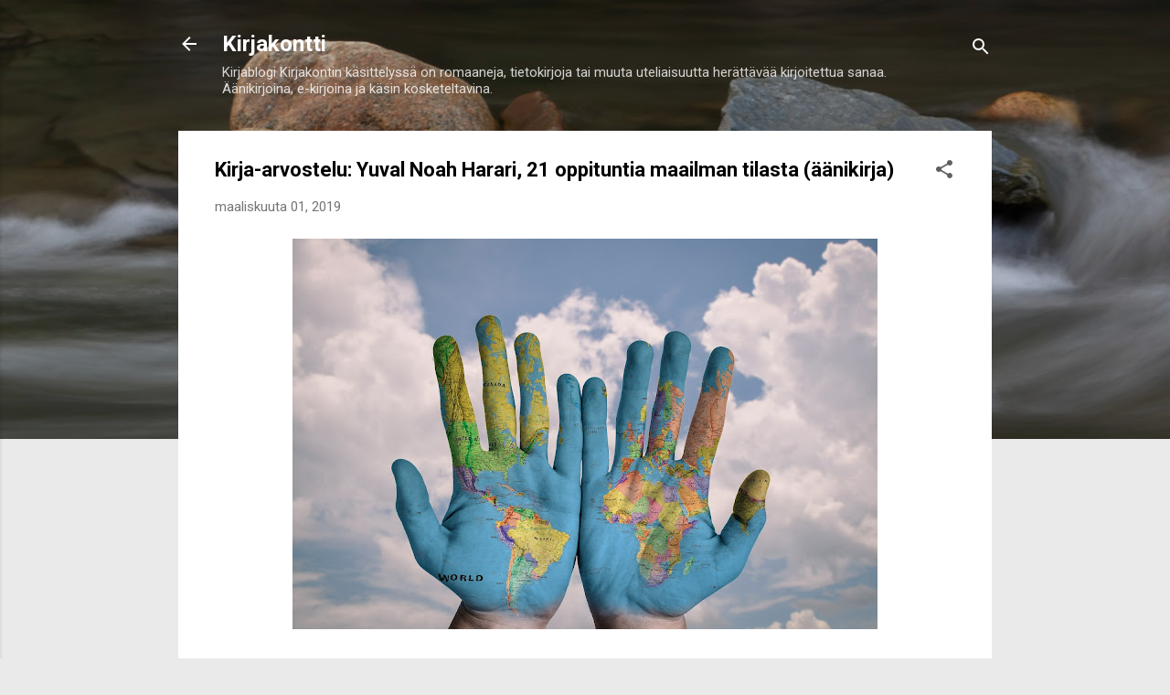

--- FILE ---
content_type: text/html; charset=UTF-8
request_url: https://kirjakontti.blogspot.com/2019/03/kirja-arvostelu-yuval-noah-harari-21.html
body_size: 33061
content:
<!DOCTYPE html>
<html dir='ltr' lang='fi'>
<head>
<meta content='width=device-width, initial-scale=1' name='viewport'/>
<title>Kirja-arvostelu: Yuval Noah Harari, 21 oppituntia maailman tilasta (äänikirja)</title>
<meta content='text/html; charset=UTF-8' http-equiv='Content-Type'/>
<!-- Chrome, Firefox OS and Opera -->
<meta content='#eaeaea' name='theme-color'/>
<!-- Windows Phone -->
<meta content='#eaeaea' name='msapplication-navbutton-color'/>
<meta content='blogger' name='generator'/>
<link href='https://kirjakontti.blogspot.com/favicon.ico' rel='icon' type='image/x-icon'/>
<link href='http://kirjakontti.blogspot.com/2019/03/kirja-arvostelu-yuval-noah-harari-21.html' rel='canonical'/>
<link rel="alternate" type="application/atom+xml" title="Kirjakontti - Atom" href="https://kirjakontti.blogspot.com/feeds/posts/default" />
<link rel="alternate" type="application/rss+xml" title="Kirjakontti - RSS" href="https://kirjakontti.blogspot.com/feeds/posts/default?alt=rss" />
<link rel="service.post" type="application/atom+xml" title="Kirjakontti - Atom" href="https://www.blogger.com/feeds/1253272842741938294/posts/default" />

<link rel="alternate" type="application/atom+xml" title="Kirjakontti - Atom" href="https://kirjakontti.blogspot.com/feeds/6582087970462957737/comments/default" />
<!--Can't find substitution for tag [blog.ieCssRetrofitLinks]-->
<link href='https://blogger.googleusercontent.com/img/b/R29vZ2xl/AVvXsEj6JhA-hQwmpZyCKNQIqIW6SlgQB09R3aDqt-Z_amwXHbeOWmpG77_MO9L627RVcFdfXCjJgO12cfL5g5cZwkZQiQcXNeG79EvgEQg0fGpK6E8-4ZkXMs5hxGUllTKxgOTfsQw0NI_YMdA/s640/K%25C3%25A4det-maailma-Image+by+stokpic+on+Pixabay.jpg' rel='image_src'/>
<meta content='Kirja ei oikein päässyt kohoamaan sellaiseksi hienoksi tietokirjaksi, johon siinä oli ainekset. Ja oliko tarkoituskaan.' name='description'/>
<meta content='http://kirjakontti.blogspot.com/2019/03/kirja-arvostelu-yuval-noah-harari-21.html' property='og:url'/>
<meta content='Kirja-arvostelu: Yuval Noah Harari, 21 oppituntia maailman tilasta (äänikirja)' property='og:title'/>
<meta content='Kirja ei oikein päässyt kohoamaan sellaiseksi hienoksi tietokirjaksi, johon siinä oli ainekset. Ja oliko tarkoituskaan.' property='og:description'/>
<meta content='https://blogger.googleusercontent.com/img/b/R29vZ2xl/AVvXsEj6JhA-hQwmpZyCKNQIqIW6SlgQB09R3aDqt-Z_amwXHbeOWmpG77_MO9L627RVcFdfXCjJgO12cfL5g5cZwkZQiQcXNeG79EvgEQg0fGpK6E8-4ZkXMs5hxGUllTKxgOTfsQw0NI_YMdA/w1200-h630-p-k-no-nu/K%25C3%25A4det-maailma-Image+by+stokpic+on+Pixabay.jpg' property='og:image'/>
<style type='text/css'>@font-face{font-family:'Roboto';font-style:italic;font-weight:300;font-stretch:100%;font-display:swap;src:url(//fonts.gstatic.com/s/roboto/v50/KFOKCnqEu92Fr1Mu53ZEC9_Vu3r1gIhOszmOClHrs6ljXfMMLt_QuAX-k3Yi128m0kN2.woff2)format('woff2');unicode-range:U+0460-052F,U+1C80-1C8A,U+20B4,U+2DE0-2DFF,U+A640-A69F,U+FE2E-FE2F;}@font-face{font-family:'Roboto';font-style:italic;font-weight:300;font-stretch:100%;font-display:swap;src:url(//fonts.gstatic.com/s/roboto/v50/KFOKCnqEu92Fr1Mu53ZEC9_Vu3r1gIhOszmOClHrs6ljXfMMLt_QuAz-k3Yi128m0kN2.woff2)format('woff2');unicode-range:U+0301,U+0400-045F,U+0490-0491,U+04B0-04B1,U+2116;}@font-face{font-family:'Roboto';font-style:italic;font-weight:300;font-stretch:100%;font-display:swap;src:url(//fonts.gstatic.com/s/roboto/v50/KFOKCnqEu92Fr1Mu53ZEC9_Vu3r1gIhOszmOClHrs6ljXfMMLt_QuAT-k3Yi128m0kN2.woff2)format('woff2');unicode-range:U+1F00-1FFF;}@font-face{font-family:'Roboto';font-style:italic;font-weight:300;font-stretch:100%;font-display:swap;src:url(//fonts.gstatic.com/s/roboto/v50/KFOKCnqEu92Fr1Mu53ZEC9_Vu3r1gIhOszmOClHrs6ljXfMMLt_QuAv-k3Yi128m0kN2.woff2)format('woff2');unicode-range:U+0370-0377,U+037A-037F,U+0384-038A,U+038C,U+038E-03A1,U+03A3-03FF;}@font-face{font-family:'Roboto';font-style:italic;font-weight:300;font-stretch:100%;font-display:swap;src:url(//fonts.gstatic.com/s/roboto/v50/KFOKCnqEu92Fr1Mu53ZEC9_Vu3r1gIhOszmOClHrs6ljXfMMLt_QuHT-k3Yi128m0kN2.woff2)format('woff2');unicode-range:U+0302-0303,U+0305,U+0307-0308,U+0310,U+0312,U+0315,U+031A,U+0326-0327,U+032C,U+032F-0330,U+0332-0333,U+0338,U+033A,U+0346,U+034D,U+0391-03A1,U+03A3-03A9,U+03B1-03C9,U+03D1,U+03D5-03D6,U+03F0-03F1,U+03F4-03F5,U+2016-2017,U+2034-2038,U+203C,U+2040,U+2043,U+2047,U+2050,U+2057,U+205F,U+2070-2071,U+2074-208E,U+2090-209C,U+20D0-20DC,U+20E1,U+20E5-20EF,U+2100-2112,U+2114-2115,U+2117-2121,U+2123-214F,U+2190,U+2192,U+2194-21AE,U+21B0-21E5,U+21F1-21F2,U+21F4-2211,U+2213-2214,U+2216-22FF,U+2308-230B,U+2310,U+2319,U+231C-2321,U+2336-237A,U+237C,U+2395,U+239B-23B7,U+23D0,U+23DC-23E1,U+2474-2475,U+25AF,U+25B3,U+25B7,U+25BD,U+25C1,U+25CA,U+25CC,U+25FB,U+266D-266F,U+27C0-27FF,U+2900-2AFF,U+2B0E-2B11,U+2B30-2B4C,U+2BFE,U+3030,U+FF5B,U+FF5D,U+1D400-1D7FF,U+1EE00-1EEFF;}@font-face{font-family:'Roboto';font-style:italic;font-weight:300;font-stretch:100%;font-display:swap;src:url(//fonts.gstatic.com/s/roboto/v50/KFOKCnqEu92Fr1Mu53ZEC9_Vu3r1gIhOszmOClHrs6ljXfMMLt_QuGb-k3Yi128m0kN2.woff2)format('woff2');unicode-range:U+0001-000C,U+000E-001F,U+007F-009F,U+20DD-20E0,U+20E2-20E4,U+2150-218F,U+2190,U+2192,U+2194-2199,U+21AF,U+21E6-21F0,U+21F3,U+2218-2219,U+2299,U+22C4-22C6,U+2300-243F,U+2440-244A,U+2460-24FF,U+25A0-27BF,U+2800-28FF,U+2921-2922,U+2981,U+29BF,U+29EB,U+2B00-2BFF,U+4DC0-4DFF,U+FFF9-FFFB,U+10140-1018E,U+10190-1019C,U+101A0,U+101D0-101FD,U+102E0-102FB,U+10E60-10E7E,U+1D2C0-1D2D3,U+1D2E0-1D37F,U+1F000-1F0FF,U+1F100-1F1AD,U+1F1E6-1F1FF,U+1F30D-1F30F,U+1F315,U+1F31C,U+1F31E,U+1F320-1F32C,U+1F336,U+1F378,U+1F37D,U+1F382,U+1F393-1F39F,U+1F3A7-1F3A8,U+1F3AC-1F3AF,U+1F3C2,U+1F3C4-1F3C6,U+1F3CA-1F3CE,U+1F3D4-1F3E0,U+1F3ED,U+1F3F1-1F3F3,U+1F3F5-1F3F7,U+1F408,U+1F415,U+1F41F,U+1F426,U+1F43F,U+1F441-1F442,U+1F444,U+1F446-1F449,U+1F44C-1F44E,U+1F453,U+1F46A,U+1F47D,U+1F4A3,U+1F4B0,U+1F4B3,U+1F4B9,U+1F4BB,U+1F4BF,U+1F4C8-1F4CB,U+1F4D6,U+1F4DA,U+1F4DF,U+1F4E3-1F4E6,U+1F4EA-1F4ED,U+1F4F7,U+1F4F9-1F4FB,U+1F4FD-1F4FE,U+1F503,U+1F507-1F50B,U+1F50D,U+1F512-1F513,U+1F53E-1F54A,U+1F54F-1F5FA,U+1F610,U+1F650-1F67F,U+1F687,U+1F68D,U+1F691,U+1F694,U+1F698,U+1F6AD,U+1F6B2,U+1F6B9-1F6BA,U+1F6BC,U+1F6C6-1F6CF,U+1F6D3-1F6D7,U+1F6E0-1F6EA,U+1F6F0-1F6F3,U+1F6F7-1F6FC,U+1F700-1F7FF,U+1F800-1F80B,U+1F810-1F847,U+1F850-1F859,U+1F860-1F887,U+1F890-1F8AD,U+1F8B0-1F8BB,U+1F8C0-1F8C1,U+1F900-1F90B,U+1F93B,U+1F946,U+1F984,U+1F996,U+1F9E9,U+1FA00-1FA6F,U+1FA70-1FA7C,U+1FA80-1FA89,U+1FA8F-1FAC6,U+1FACE-1FADC,U+1FADF-1FAE9,U+1FAF0-1FAF8,U+1FB00-1FBFF;}@font-face{font-family:'Roboto';font-style:italic;font-weight:300;font-stretch:100%;font-display:swap;src:url(//fonts.gstatic.com/s/roboto/v50/KFOKCnqEu92Fr1Mu53ZEC9_Vu3r1gIhOszmOClHrs6ljXfMMLt_QuAf-k3Yi128m0kN2.woff2)format('woff2');unicode-range:U+0102-0103,U+0110-0111,U+0128-0129,U+0168-0169,U+01A0-01A1,U+01AF-01B0,U+0300-0301,U+0303-0304,U+0308-0309,U+0323,U+0329,U+1EA0-1EF9,U+20AB;}@font-face{font-family:'Roboto';font-style:italic;font-weight:300;font-stretch:100%;font-display:swap;src:url(//fonts.gstatic.com/s/roboto/v50/KFOKCnqEu92Fr1Mu53ZEC9_Vu3r1gIhOszmOClHrs6ljXfMMLt_QuAb-k3Yi128m0kN2.woff2)format('woff2');unicode-range:U+0100-02BA,U+02BD-02C5,U+02C7-02CC,U+02CE-02D7,U+02DD-02FF,U+0304,U+0308,U+0329,U+1D00-1DBF,U+1E00-1E9F,U+1EF2-1EFF,U+2020,U+20A0-20AB,U+20AD-20C0,U+2113,U+2C60-2C7F,U+A720-A7FF;}@font-face{font-family:'Roboto';font-style:italic;font-weight:300;font-stretch:100%;font-display:swap;src:url(//fonts.gstatic.com/s/roboto/v50/KFOKCnqEu92Fr1Mu53ZEC9_Vu3r1gIhOszmOClHrs6ljXfMMLt_QuAj-k3Yi128m0g.woff2)format('woff2');unicode-range:U+0000-00FF,U+0131,U+0152-0153,U+02BB-02BC,U+02C6,U+02DA,U+02DC,U+0304,U+0308,U+0329,U+2000-206F,U+20AC,U+2122,U+2191,U+2193,U+2212,U+2215,U+FEFF,U+FFFD;}@font-face{font-family:'Roboto';font-style:normal;font-weight:400;font-stretch:100%;font-display:swap;src:url(//fonts.gstatic.com/s/roboto/v50/KFO7CnqEu92Fr1ME7kSn66aGLdTylUAMa3GUBHMdazTgWw.woff2)format('woff2');unicode-range:U+0460-052F,U+1C80-1C8A,U+20B4,U+2DE0-2DFF,U+A640-A69F,U+FE2E-FE2F;}@font-face{font-family:'Roboto';font-style:normal;font-weight:400;font-stretch:100%;font-display:swap;src:url(//fonts.gstatic.com/s/roboto/v50/KFO7CnqEu92Fr1ME7kSn66aGLdTylUAMa3iUBHMdazTgWw.woff2)format('woff2');unicode-range:U+0301,U+0400-045F,U+0490-0491,U+04B0-04B1,U+2116;}@font-face{font-family:'Roboto';font-style:normal;font-weight:400;font-stretch:100%;font-display:swap;src:url(//fonts.gstatic.com/s/roboto/v50/KFO7CnqEu92Fr1ME7kSn66aGLdTylUAMa3CUBHMdazTgWw.woff2)format('woff2');unicode-range:U+1F00-1FFF;}@font-face{font-family:'Roboto';font-style:normal;font-weight:400;font-stretch:100%;font-display:swap;src:url(//fonts.gstatic.com/s/roboto/v50/KFO7CnqEu92Fr1ME7kSn66aGLdTylUAMa3-UBHMdazTgWw.woff2)format('woff2');unicode-range:U+0370-0377,U+037A-037F,U+0384-038A,U+038C,U+038E-03A1,U+03A3-03FF;}@font-face{font-family:'Roboto';font-style:normal;font-weight:400;font-stretch:100%;font-display:swap;src:url(//fonts.gstatic.com/s/roboto/v50/KFO7CnqEu92Fr1ME7kSn66aGLdTylUAMawCUBHMdazTgWw.woff2)format('woff2');unicode-range:U+0302-0303,U+0305,U+0307-0308,U+0310,U+0312,U+0315,U+031A,U+0326-0327,U+032C,U+032F-0330,U+0332-0333,U+0338,U+033A,U+0346,U+034D,U+0391-03A1,U+03A3-03A9,U+03B1-03C9,U+03D1,U+03D5-03D6,U+03F0-03F1,U+03F4-03F5,U+2016-2017,U+2034-2038,U+203C,U+2040,U+2043,U+2047,U+2050,U+2057,U+205F,U+2070-2071,U+2074-208E,U+2090-209C,U+20D0-20DC,U+20E1,U+20E5-20EF,U+2100-2112,U+2114-2115,U+2117-2121,U+2123-214F,U+2190,U+2192,U+2194-21AE,U+21B0-21E5,U+21F1-21F2,U+21F4-2211,U+2213-2214,U+2216-22FF,U+2308-230B,U+2310,U+2319,U+231C-2321,U+2336-237A,U+237C,U+2395,U+239B-23B7,U+23D0,U+23DC-23E1,U+2474-2475,U+25AF,U+25B3,U+25B7,U+25BD,U+25C1,U+25CA,U+25CC,U+25FB,U+266D-266F,U+27C0-27FF,U+2900-2AFF,U+2B0E-2B11,U+2B30-2B4C,U+2BFE,U+3030,U+FF5B,U+FF5D,U+1D400-1D7FF,U+1EE00-1EEFF;}@font-face{font-family:'Roboto';font-style:normal;font-weight:400;font-stretch:100%;font-display:swap;src:url(//fonts.gstatic.com/s/roboto/v50/KFO7CnqEu92Fr1ME7kSn66aGLdTylUAMaxKUBHMdazTgWw.woff2)format('woff2');unicode-range:U+0001-000C,U+000E-001F,U+007F-009F,U+20DD-20E0,U+20E2-20E4,U+2150-218F,U+2190,U+2192,U+2194-2199,U+21AF,U+21E6-21F0,U+21F3,U+2218-2219,U+2299,U+22C4-22C6,U+2300-243F,U+2440-244A,U+2460-24FF,U+25A0-27BF,U+2800-28FF,U+2921-2922,U+2981,U+29BF,U+29EB,U+2B00-2BFF,U+4DC0-4DFF,U+FFF9-FFFB,U+10140-1018E,U+10190-1019C,U+101A0,U+101D0-101FD,U+102E0-102FB,U+10E60-10E7E,U+1D2C0-1D2D3,U+1D2E0-1D37F,U+1F000-1F0FF,U+1F100-1F1AD,U+1F1E6-1F1FF,U+1F30D-1F30F,U+1F315,U+1F31C,U+1F31E,U+1F320-1F32C,U+1F336,U+1F378,U+1F37D,U+1F382,U+1F393-1F39F,U+1F3A7-1F3A8,U+1F3AC-1F3AF,U+1F3C2,U+1F3C4-1F3C6,U+1F3CA-1F3CE,U+1F3D4-1F3E0,U+1F3ED,U+1F3F1-1F3F3,U+1F3F5-1F3F7,U+1F408,U+1F415,U+1F41F,U+1F426,U+1F43F,U+1F441-1F442,U+1F444,U+1F446-1F449,U+1F44C-1F44E,U+1F453,U+1F46A,U+1F47D,U+1F4A3,U+1F4B0,U+1F4B3,U+1F4B9,U+1F4BB,U+1F4BF,U+1F4C8-1F4CB,U+1F4D6,U+1F4DA,U+1F4DF,U+1F4E3-1F4E6,U+1F4EA-1F4ED,U+1F4F7,U+1F4F9-1F4FB,U+1F4FD-1F4FE,U+1F503,U+1F507-1F50B,U+1F50D,U+1F512-1F513,U+1F53E-1F54A,U+1F54F-1F5FA,U+1F610,U+1F650-1F67F,U+1F687,U+1F68D,U+1F691,U+1F694,U+1F698,U+1F6AD,U+1F6B2,U+1F6B9-1F6BA,U+1F6BC,U+1F6C6-1F6CF,U+1F6D3-1F6D7,U+1F6E0-1F6EA,U+1F6F0-1F6F3,U+1F6F7-1F6FC,U+1F700-1F7FF,U+1F800-1F80B,U+1F810-1F847,U+1F850-1F859,U+1F860-1F887,U+1F890-1F8AD,U+1F8B0-1F8BB,U+1F8C0-1F8C1,U+1F900-1F90B,U+1F93B,U+1F946,U+1F984,U+1F996,U+1F9E9,U+1FA00-1FA6F,U+1FA70-1FA7C,U+1FA80-1FA89,U+1FA8F-1FAC6,U+1FACE-1FADC,U+1FADF-1FAE9,U+1FAF0-1FAF8,U+1FB00-1FBFF;}@font-face{font-family:'Roboto';font-style:normal;font-weight:400;font-stretch:100%;font-display:swap;src:url(//fonts.gstatic.com/s/roboto/v50/KFO7CnqEu92Fr1ME7kSn66aGLdTylUAMa3OUBHMdazTgWw.woff2)format('woff2');unicode-range:U+0102-0103,U+0110-0111,U+0128-0129,U+0168-0169,U+01A0-01A1,U+01AF-01B0,U+0300-0301,U+0303-0304,U+0308-0309,U+0323,U+0329,U+1EA0-1EF9,U+20AB;}@font-face{font-family:'Roboto';font-style:normal;font-weight:400;font-stretch:100%;font-display:swap;src:url(//fonts.gstatic.com/s/roboto/v50/KFO7CnqEu92Fr1ME7kSn66aGLdTylUAMa3KUBHMdazTgWw.woff2)format('woff2');unicode-range:U+0100-02BA,U+02BD-02C5,U+02C7-02CC,U+02CE-02D7,U+02DD-02FF,U+0304,U+0308,U+0329,U+1D00-1DBF,U+1E00-1E9F,U+1EF2-1EFF,U+2020,U+20A0-20AB,U+20AD-20C0,U+2113,U+2C60-2C7F,U+A720-A7FF;}@font-face{font-family:'Roboto';font-style:normal;font-weight:400;font-stretch:100%;font-display:swap;src:url(//fonts.gstatic.com/s/roboto/v50/KFO7CnqEu92Fr1ME7kSn66aGLdTylUAMa3yUBHMdazQ.woff2)format('woff2');unicode-range:U+0000-00FF,U+0131,U+0152-0153,U+02BB-02BC,U+02C6,U+02DA,U+02DC,U+0304,U+0308,U+0329,U+2000-206F,U+20AC,U+2122,U+2191,U+2193,U+2212,U+2215,U+FEFF,U+FFFD;}@font-face{font-family:'Roboto';font-style:normal;font-weight:700;font-stretch:100%;font-display:swap;src:url(//fonts.gstatic.com/s/roboto/v50/KFO7CnqEu92Fr1ME7kSn66aGLdTylUAMa3GUBHMdazTgWw.woff2)format('woff2');unicode-range:U+0460-052F,U+1C80-1C8A,U+20B4,U+2DE0-2DFF,U+A640-A69F,U+FE2E-FE2F;}@font-face{font-family:'Roboto';font-style:normal;font-weight:700;font-stretch:100%;font-display:swap;src:url(//fonts.gstatic.com/s/roboto/v50/KFO7CnqEu92Fr1ME7kSn66aGLdTylUAMa3iUBHMdazTgWw.woff2)format('woff2');unicode-range:U+0301,U+0400-045F,U+0490-0491,U+04B0-04B1,U+2116;}@font-face{font-family:'Roboto';font-style:normal;font-weight:700;font-stretch:100%;font-display:swap;src:url(//fonts.gstatic.com/s/roboto/v50/KFO7CnqEu92Fr1ME7kSn66aGLdTylUAMa3CUBHMdazTgWw.woff2)format('woff2');unicode-range:U+1F00-1FFF;}@font-face{font-family:'Roboto';font-style:normal;font-weight:700;font-stretch:100%;font-display:swap;src:url(//fonts.gstatic.com/s/roboto/v50/KFO7CnqEu92Fr1ME7kSn66aGLdTylUAMa3-UBHMdazTgWw.woff2)format('woff2');unicode-range:U+0370-0377,U+037A-037F,U+0384-038A,U+038C,U+038E-03A1,U+03A3-03FF;}@font-face{font-family:'Roboto';font-style:normal;font-weight:700;font-stretch:100%;font-display:swap;src:url(//fonts.gstatic.com/s/roboto/v50/KFO7CnqEu92Fr1ME7kSn66aGLdTylUAMawCUBHMdazTgWw.woff2)format('woff2');unicode-range:U+0302-0303,U+0305,U+0307-0308,U+0310,U+0312,U+0315,U+031A,U+0326-0327,U+032C,U+032F-0330,U+0332-0333,U+0338,U+033A,U+0346,U+034D,U+0391-03A1,U+03A3-03A9,U+03B1-03C9,U+03D1,U+03D5-03D6,U+03F0-03F1,U+03F4-03F5,U+2016-2017,U+2034-2038,U+203C,U+2040,U+2043,U+2047,U+2050,U+2057,U+205F,U+2070-2071,U+2074-208E,U+2090-209C,U+20D0-20DC,U+20E1,U+20E5-20EF,U+2100-2112,U+2114-2115,U+2117-2121,U+2123-214F,U+2190,U+2192,U+2194-21AE,U+21B0-21E5,U+21F1-21F2,U+21F4-2211,U+2213-2214,U+2216-22FF,U+2308-230B,U+2310,U+2319,U+231C-2321,U+2336-237A,U+237C,U+2395,U+239B-23B7,U+23D0,U+23DC-23E1,U+2474-2475,U+25AF,U+25B3,U+25B7,U+25BD,U+25C1,U+25CA,U+25CC,U+25FB,U+266D-266F,U+27C0-27FF,U+2900-2AFF,U+2B0E-2B11,U+2B30-2B4C,U+2BFE,U+3030,U+FF5B,U+FF5D,U+1D400-1D7FF,U+1EE00-1EEFF;}@font-face{font-family:'Roboto';font-style:normal;font-weight:700;font-stretch:100%;font-display:swap;src:url(//fonts.gstatic.com/s/roboto/v50/KFO7CnqEu92Fr1ME7kSn66aGLdTylUAMaxKUBHMdazTgWw.woff2)format('woff2');unicode-range:U+0001-000C,U+000E-001F,U+007F-009F,U+20DD-20E0,U+20E2-20E4,U+2150-218F,U+2190,U+2192,U+2194-2199,U+21AF,U+21E6-21F0,U+21F3,U+2218-2219,U+2299,U+22C4-22C6,U+2300-243F,U+2440-244A,U+2460-24FF,U+25A0-27BF,U+2800-28FF,U+2921-2922,U+2981,U+29BF,U+29EB,U+2B00-2BFF,U+4DC0-4DFF,U+FFF9-FFFB,U+10140-1018E,U+10190-1019C,U+101A0,U+101D0-101FD,U+102E0-102FB,U+10E60-10E7E,U+1D2C0-1D2D3,U+1D2E0-1D37F,U+1F000-1F0FF,U+1F100-1F1AD,U+1F1E6-1F1FF,U+1F30D-1F30F,U+1F315,U+1F31C,U+1F31E,U+1F320-1F32C,U+1F336,U+1F378,U+1F37D,U+1F382,U+1F393-1F39F,U+1F3A7-1F3A8,U+1F3AC-1F3AF,U+1F3C2,U+1F3C4-1F3C6,U+1F3CA-1F3CE,U+1F3D4-1F3E0,U+1F3ED,U+1F3F1-1F3F3,U+1F3F5-1F3F7,U+1F408,U+1F415,U+1F41F,U+1F426,U+1F43F,U+1F441-1F442,U+1F444,U+1F446-1F449,U+1F44C-1F44E,U+1F453,U+1F46A,U+1F47D,U+1F4A3,U+1F4B0,U+1F4B3,U+1F4B9,U+1F4BB,U+1F4BF,U+1F4C8-1F4CB,U+1F4D6,U+1F4DA,U+1F4DF,U+1F4E3-1F4E6,U+1F4EA-1F4ED,U+1F4F7,U+1F4F9-1F4FB,U+1F4FD-1F4FE,U+1F503,U+1F507-1F50B,U+1F50D,U+1F512-1F513,U+1F53E-1F54A,U+1F54F-1F5FA,U+1F610,U+1F650-1F67F,U+1F687,U+1F68D,U+1F691,U+1F694,U+1F698,U+1F6AD,U+1F6B2,U+1F6B9-1F6BA,U+1F6BC,U+1F6C6-1F6CF,U+1F6D3-1F6D7,U+1F6E0-1F6EA,U+1F6F0-1F6F3,U+1F6F7-1F6FC,U+1F700-1F7FF,U+1F800-1F80B,U+1F810-1F847,U+1F850-1F859,U+1F860-1F887,U+1F890-1F8AD,U+1F8B0-1F8BB,U+1F8C0-1F8C1,U+1F900-1F90B,U+1F93B,U+1F946,U+1F984,U+1F996,U+1F9E9,U+1FA00-1FA6F,U+1FA70-1FA7C,U+1FA80-1FA89,U+1FA8F-1FAC6,U+1FACE-1FADC,U+1FADF-1FAE9,U+1FAF0-1FAF8,U+1FB00-1FBFF;}@font-face{font-family:'Roboto';font-style:normal;font-weight:700;font-stretch:100%;font-display:swap;src:url(//fonts.gstatic.com/s/roboto/v50/KFO7CnqEu92Fr1ME7kSn66aGLdTylUAMa3OUBHMdazTgWw.woff2)format('woff2');unicode-range:U+0102-0103,U+0110-0111,U+0128-0129,U+0168-0169,U+01A0-01A1,U+01AF-01B0,U+0300-0301,U+0303-0304,U+0308-0309,U+0323,U+0329,U+1EA0-1EF9,U+20AB;}@font-face{font-family:'Roboto';font-style:normal;font-weight:700;font-stretch:100%;font-display:swap;src:url(//fonts.gstatic.com/s/roboto/v50/KFO7CnqEu92Fr1ME7kSn66aGLdTylUAMa3KUBHMdazTgWw.woff2)format('woff2');unicode-range:U+0100-02BA,U+02BD-02C5,U+02C7-02CC,U+02CE-02D7,U+02DD-02FF,U+0304,U+0308,U+0329,U+1D00-1DBF,U+1E00-1E9F,U+1EF2-1EFF,U+2020,U+20A0-20AB,U+20AD-20C0,U+2113,U+2C60-2C7F,U+A720-A7FF;}@font-face{font-family:'Roboto';font-style:normal;font-weight:700;font-stretch:100%;font-display:swap;src:url(//fonts.gstatic.com/s/roboto/v50/KFO7CnqEu92Fr1ME7kSn66aGLdTylUAMa3yUBHMdazQ.woff2)format('woff2');unicode-range:U+0000-00FF,U+0131,U+0152-0153,U+02BB-02BC,U+02C6,U+02DA,U+02DC,U+0304,U+0308,U+0329,U+2000-206F,U+20AC,U+2122,U+2191,U+2193,U+2212,U+2215,U+FEFF,U+FFFD;}</style>
<style id='page-skin-1' type='text/css'><!--
/*! normalize.css v3.0.1 | MIT License | git.io/normalize */html{font-family:sans-serif;-ms-text-size-adjust:100%;-webkit-text-size-adjust:100%}body{margin:0}article,aside,details,figcaption,figure,footer,header,hgroup,main,nav,section,summary{display:block}audio,canvas,progress,video{display:inline-block;vertical-align:baseline}audio:not([controls]){display:none;height:0}[hidden],template{display:none}a{background:transparent}a:active,a:hover{outline:0}abbr[title]{border-bottom:1px dotted}b,strong{font-weight:bold}dfn{font-style:italic}h1{font-size:2em;margin:.67em 0}mark{background:#ff0;color:#000}small{font-size:80%}sub,sup{font-size:75%;line-height:0;position:relative;vertical-align:baseline}sup{top:-0.5em}sub{bottom:-0.25em}img{border:0}svg:not(:root){overflow:hidden}figure{margin:1em 40px}hr{-moz-box-sizing:content-box;box-sizing:content-box;height:0}pre{overflow:auto}code,kbd,pre,samp{font-family:monospace,monospace;font-size:1em}button,input,optgroup,select,textarea{color:inherit;font:inherit;margin:0}button{overflow:visible}button,select{text-transform:none}button,html input[type="button"],input[type="reset"],input[type="submit"]{-webkit-appearance:button;cursor:pointer}button[disabled],html input[disabled]{cursor:default}button::-moz-focus-inner,input::-moz-focus-inner{border:0;padding:0}input{line-height:normal}input[type="checkbox"],input[type="radio"]{box-sizing:border-box;padding:0}input[type="number"]::-webkit-inner-spin-button,input[type="number"]::-webkit-outer-spin-button{height:auto}input[type="search"]{-webkit-appearance:textfield;-moz-box-sizing:content-box;-webkit-box-sizing:content-box;box-sizing:content-box}input[type="search"]::-webkit-search-cancel-button,input[type="search"]::-webkit-search-decoration{-webkit-appearance:none}fieldset{border:1px solid #c0c0c0;margin:0 2px;padding:.35em .625em .75em}legend{border:0;padding:0}textarea{overflow:auto}optgroup{font-weight:bold}table{border-collapse:collapse;border-spacing:0}td,th{padding:0}
/*!************************************************
* Blogger Template Style
* Name: Contempo
**************************************************/
body{
overflow-wrap:break-word;
word-break:break-word;
word-wrap:break-word
}
.hidden{
display:none
}
.invisible{
visibility:hidden
}
.container::after,.float-container::after{
clear:both;
content:"";
display:table
}
.clearboth{
clear:both
}
#comments .comment .comment-actions,.subscribe-popup .FollowByEmail .follow-by-email-submit,.widget.Profile .profile-link,.widget.Profile .profile-link.visit-profile{
background:0 0;
border:0;
box-shadow:none;
color:#e69138;
cursor:pointer;
font-size:14px;
font-weight:700;
outline:0;
text-decoration:none;
text-transform:uppercase;
width:auto
}
.dim-overlay{
background-color:rgba(0,0,0,.54);
height:100vh;
left:0;
position:fixed;
top:0;
width:100%
}
#sharing-dim-overlay{
background-color:transparent
}
input::-ms-clear{
display:none
}
.blogger-logo,.svg-icon-24.blogger-logo{
fill:#ff9800;
opacity:1
}
.loading-spinner-large{
-webkit-animation:mspin-rotate 1.568s infinite linear;
animation:mspin-rotate 1.568s infinite linear;
height:48px;
overflow:hidden;
position:absolute;
width:48px;
z-index:200
}
.loading-spinner-large>div{
-webkit-animation:mspin-revrot 5332ms infinite steps(4);
animation:mspin-revrot 5332ms infinite steps(4)
}
.loading-spinner-large>div>div{
-webkit-animation:mspin-singlecolor-large-film 1333ms infinite steps(81);
animation:mspin-singlecolor-large-film 1333ms infinite steps(81);
background-size:100%;
height:48px;
width:3888px
}
.mspin-black-large>div>div,.mspin-grey_54-large>div>div{
background-image:url(https://www.blogblog.com/indie/mspin_black_large.svg)
}
.mspin-white-large>div>div{
background-image:url(https://www.blogblog.com/indie/mspin_white_large.svg)
}
.mspin-grey_54-large{
opacity:.54
}
@-webkit-keyframes mspin-singlecolor-large-film{
from{
-webkit-transform:translateX(0);
transform:translateX(0)
}
to{
-webkit-transform:translateX(-3888px);
transform:translateX(-3888px)
}
}
@keyframes mspin-singlecolor-large-film{
from{
-webkit-transform:translateX(0);
transform:translateX(0)
}
to{
-webkit-transform:translateX(-3888px);
transform:translateX(-3888px)
}
}
@-webkit-keyframes mspin-rotate{
from{
-webkit-transform:rotate(0);
transform:rotate(0)
}
to{
-webkit-transform:rotate(360deg);
transform:rotate(360deg)
}
}
@keyframes mspin-rotate{
from{
-webkit-transform:rotate(0);
transform:rotate(0)
}
to{
-webkit-transform:rotate(360deg);
transform:rotate(360deg)
}
}
@-webkit-keyframes mspin-revrot{
from{
-webkit-transform:rotate(0);
transform:rotate(0)
}
to{
-webkit-transform:rotate(-360deg);
transform:rotate(-360deg)
}
}
@keyframes mspin-revrot{
from{
-webkit-transform:rotate(0);
transform:rotate(0)
}
to{
-webkit-transform:rotate(-360deg);
transform:rotate(-360deg)
}
}
.skip-navigation{
background-color:#fff;
box-sizing:border-box;
color:#000;
display:block;
height:0;
left:0;
line-height:50px;
overflow:hidden;
padding-top:0;
position:fixed;
text-align:center;
top:0;
-webkit-transition:box-shadow .3s,height .3s,padding-top .3s;
transition:box-shadow .3s,height .3s,padding-top .3s;
width:100%;
z-index:900
}
.skip-navigation:focus{
box-shadow:0 4px 5px 0 rgba(0,0,0,.14),0 1px 10px 0 rgba(0,0,0,.12),0 2px 4px -1px rgba(0,0,0,.2);
height:50px
}
#main{
outline:0
}
.main-heading{
position:absolute;
clip:rect(1px,1px,1px,1px);
padding:0;
border:0;
height:1px;
width:1px;
overflow:hidden
}
.Attribution{
margin-top:1em;
text-align:center
}
.Attribution .blogger img,.Attribution .blogger svg{
vertical-align:bottom
}
.Attribution .blogger img{
margin-right:.5em
}
.Attribution div{
line-height:24px;
margin-top:.5em
}
.Attribution .copyright,.Attribution .image-attribution{
font-size:.7em;
margin-top:1.5em
}
.BLOG_mobile_video_class{
display:none
}
.bg-photo{
background-attachment:scroll!important
}
body .CSS_LIGHTBOX{
z-index:900
}
.extendable .show-less,.extendable .show-more{
border-color:#e69138;
color:#e69138;
margin-top:8px
}
.extendable .show-less.hidden,.extendable .show-more.hidden{
display:none
}
.inline-ad{
display:none;
max-width:100%;
overflow:hidden
}
.adsbygoogle{
display:block
}
#cookieChoiceInfo{
bottom:0;
top:auto
}
iframe.b-hbp-video{
border:0
}
.post-body img{
max-width:100%
}
.post-body iframe{
max-width:100%
}
.post-body a[imageanchor="1"]{
display:inline-block
}
.byline{
margin-right:1em
}
.byline:last-child{
margin-right:0
}
.link-copied-dialog{
max-width:520px;
outline:0
}
.link-copied-dialog .modal-dialog-buttons{
margin-top:8px
}
.link-copied-dialog .goog-buttonset-default{
background:0 0;
border:0
}
.link-copied-dialog .goog-buttonset-default:focus{
outline:0
}
.paging-control-container{
margin-bottom:16px
}
.paging-control-container .paging-control{
display:inline-block
}
.paging-control-container .comment-range-text::after,.paging-control-container .paging-control{
color:#e69138
}
.paging-control-container .comment-range-text,.paging-control-container .paging-control{
margin-right:8px
}
.paging-control-container .comment-range-text::after,.paging-control-container .paging-control::after{
content:"\b7";
cursor:default;
padding-left:8px;
pointer-events:none
}
.paging-control-container .comment-range-text:last-child::after,.paging-control-container .paging-control:last-child::after{
content:none
}
.byline.reactions iframe{
height:20px
}
.b-notification{
color:#000;
background-color:#fff;
border-bottom:solid 1px #000;
box-sizing:border-box;
padding:16px 32px;
text-align:center
}
.b-notification.visible{
-webkit-transition:margin-top .3s cubic-bezier(.4,0,.2,1);
transition:margin-top .3s cubic-bezier(.4,0,.2,1)
}
.b-notification.invisible{
position:absolute
}
.b-notification-close{
position:absolute;
right:8px;
top:8px
}
.no-posts-message{
line-height:40px;
text-align:center
}
@media screen and (max-width:800px){
body.item-view .post-body a[imageanchor="1"][style*="float: left;"],body.item-view .post-body a[imageanchor="1"][style*="float: right;"]{
float:none!important;
clear:none!important
}
body.item-view .post-body a[imageanchor="1"] img{
display:block;
height:auto;
margin:0 auto
}
body.item-view .post-body>.separator:first-child>a[imageanchor="1"]:first-child{
margin-top:20px
}
.post-body a[imageanchor]{
display:block
}
body.item-view .post-body a[imageanchor="1"]{
margin-left:0!important;
margin-right:0!important
}
body.item-view .post-body a[imageanchor="1"]+a[imageanchor="1"]{
margin-top:16px
}
}
.item-control{
display:none
}
#comments{
border-top:1px dashed rgba(0,0,0,.54);
margin-top:20px;
padding:20px
}
#comments .comment-thread ol{
margin:0;
padding-left:0;
padding-left:0
}
#comments .comment .comment-replybox-single,#comments .comment-thread .comment-replies{
margin-left:60px
}
#comments .comment-thread .thread-count{
display:none
}
#comments .comment{
list-style-type:none;
padding:0 0 30px;
position:relative
}
#comments .comment .comment{
padding-bottom:8px
}
.comment .avatar-image-container{
position:absolute
}
.comment .avatar-image-container img{
border-radius:50%
}
.avatar-image-container svg,.comment .avatar-image-container .avatar-icon{
border-radius:50%;
border:solid 1px #5f5f5f;
box-sizing:border-box;
fill:#5f5f5f;
height:35px;
margin:0;
padding:7px;
width:35px
}
.comment .comment-block{
margin-top:10px;
margin-left:60px;
padding-bottom:0
}
#comments .comment-author-header-wrapper{
margin-left:40px
}
#comments .comment .thread-expanded .comment-block{
padding-bottom:20px
}
#comments .comment .comment-header .user,#comments .comment .comment-header .user a{
color:#000000;
font-style:normal;
font-weight:700
}
#comments .comment .comment-actions{
bottom:0;
margin-bottom:15px;
position:absolute
}
#comments .comment .comment-actions>*{
margin-right:8px
}
#comments .comment .comment-header .datetime{
bottom:0;
color:rgba(0,0,0,.54);
display:inline-block;
font-size:13px;
font-style:italic;
margin-left:8px
}
#comments .comment .comment-footer .comment-timestamp a,#comments .comment .comment-header .datetime a{
color:rgba(0,0,0,.54)
}
#comments .comment .comment-content,.comment .comment-body{
margin-top:12px;
word-break:break-word
}
.comment-body{
margin-bottom:12px
}
#comments.embed[data-num-comments="0"]{
border:0;
margin-top:0;
padding-top:0
}
#comments.embed[data-num-comments="0"] #comment-post-message,#comments.embed[data-num-comments="0"] div.comment-form>p,#comments.embed[data-num-comments="0"] p.comment-footer{
display:none
}
#comment-editor-src{
display:none
}
.comments .comments-content .loadmore.loaded{
max-height:0;
opacity:0;
overflow:hidden
}
.extendable .remaining-items{
height:0;
overflow:hidden;
-webkit-transition:height .3s cubic-bezier(.4,0,.2,1);
transition:height .3s cubic-bezier(.4,0,.2,1)
}
.extendable .remaining-items.expanded{
height:auto
}
.svg-icon-24,.svg-icon-24-button{
cursor:pointer;
height:24px;
width:24px;
min-width:24px
}
.touch-icon{
margin:-12px;
padding:12px
}
.touch-icon:active,.touch-icon:focus{
background-color:rgba(153,153,153,.4);
border-radius:50%
}
svg:not(:root).touch-icon{
overflow:visible
}
html[dir=rtl] .rtl-reversible-icon{
-webkit-transform:scaleX(-1);
-ms-transform:scaleX(-1);
transform:scaleX(-1)
}
.svg-icon-24-button,.touch-icon-button{
background:0 0;
border:0;
margin:0;
outline:0;
padding:0
}
.touch-icon-button .touch-icon:active,.touch-icon-button .touch-icon:focus{
background-color:transparent
}
.touch-icon-button:active .touch-icon,.touch-icon-button:focus .touch-icon{
background-color:rgba(153,153,153,.4);
border-radius:50%
}
.Profile .default-avatar-wrapper .avatar-icon{
border-radius:50%;
border:solid 1px #5f5f5f;
box-sizing:border-box;
fill:#5f5f5f;
margin:0
}
.Profile .individual .default-avatar-wrapper .avatar-icon{
padding:25px
}
.Profile .individual .avatar-icon,.Profile .individual .profile-img{
height:120px;
width:120px
}
.Profile .team .default-avatar-wrapper .avatar-icon{
padding:8px
}
.Profile .team .avatar-icon,.Profile .team .default-avatar-wrapper,.Profile .team .profile-img{
height:40px;
width:40px
}
.snippet-container{
margin:0;
position:relative;
overflow:hidden
}
.snippet-fade{
bottom:0;
box-sizing:border-box;
position:absolute;
width:96px
}
.snippet-fade{
right:0
}
.snippet-fade:after{
content:"\2026"
}
.snippet-fade:after{
float:right
}
.post-bottom{
-webkit-box-align:center;
-webkit-align-items:center;
-ms-flex-align:center;
align-items:center;
display:-webkit-box;
display:-webkit-flex;
display:-ms-flexbox;
display:flex;
-webkit-flex-wrap:wrap;
-ms-flex-wrap:wrap;
flex-wrap:wrap
}
.post-footer{
-webkit-box-flex:1;
-webkit-flex:1 1 auto;
-ms-flex:1 1 auto;
flex:1 1 auto;
-webkit-flex-wrap:wrap;
-ms-flex-wrap:wrap;
flex-wrap:wrap;
-webkit-box-ordinal-group:2;
-webkit-order:1;
-ms-flex-order:1;
order:1
}
.post-footer>*{
-webkit-box-flex:0;
-webkit-flex:0 1 auto;
-ms-flex:0 1 auto;
flex:0 1 auto
}
.post-footer .byline:last-child{
margin-right:1em
}
.jump-link{
-webkit-box-flex:0;
-webkit-flex:0 0 auto;
-ms-flex:0 0 auto;
flex:0 0 auto;
-webkit-box-ordinal-group:3;
-webkit-order:2;
-ms-flex-order:2;
order:2
}
.centered-top-container.sticky{
left:0;
position:fixed;
right:0;
top:0;
width:auto;
z-index:50;
-webkit-transition-property:opacity,-webkit-transform;
transition-property:opacity,-webkit-transform;
transition-property:transform,opacity;
transition-property:transform,opacity,-webkit-transform;
-webkit-transition-duration:.2s;
transition-duration:.2s;
-webkit-transition-timing-function:cubic-bezier(.4,0,.2,1);
transition-timing-function:cubic-bezier(.4,0,.2,1)
}
.centered-top-placeholder{
display:none
}
.collapsed-header .centered-top-placeholder{
display:block
}
.centered-top-container .Header .replaced h1,.centered-top-placeholder .Header .replaced h1{
display:none
}
.centered-top-container.sticky .Header .replaced h1{
display:block
}
.centered-top-container.sticky .Header .header-widget{
background:0 0
}
.centered-top-container.sticky .Header .header-image-wrapper{
display:none
}
.centered-top-container img,.centered-top-placeholder img{
max-width:100%
}
.collapsible{
-webkit-transition:height .3s cubic-bezier(.4,0,.2,1);
transition:height .3s cubic-bezier(.4,0,.2,1)
}
.collapsible,.collapsible>summary{
display:block;
overflow:hidden
}
.collapsible>:not(summary){
display:none
}
.collapsible[open]>:not(summary){
display:block
}
.collapsible:focus,.collapsible>summary:focus{
outline:0
}
.collapsible>summary{
cursor:pointer;
display:block;
padding:0
}
.collapsible:focus>summary,.collapsible>summary:focus{
background-color:transparent
}
.collapsible>summary::-webkit-details-marker{
display:none
}
.collapsible-title{
-webkit-box-align:center;
-webkit-align-items:center;
-ms-flex-align:center;
align-items:center;
display:-webkit-box;
display:-webkit-flex;
display:-ms-flexbox;
display:flex
}
.collapsible-title .title{
-webkit-box-flex:1;
-webkit-flex:1 1 auto;
-ms-flex:1 1 auto;
flex:1 1 auto;
-webkit-box-ordinal-group:1;
-webkit-order:0;
-ms-flex-order:0;
order:0;
overflow:hidden;
text-overflow:ellipsis;
white-space:nowrap
}
.collapsible-title .chevron-down,.collapsible[open] .collapsible-title .chevron-up{
display:block
}
.collapsible-title .chevron-up,.collapsible[open] .collapsible-title .chevron-down{
display:none
}
.flat-button{
cursor:pointer;
display:inline-block;
font-weight:700;
text-transform:uppercase;
border-radius:2px;
padding:8px;
margin:-8px
}
.flat-icon-button{
background:0 0;
border:0;
margin:0;
outline:0;
padding:0;
margin:-12px;
padding:12px;
cursor:pointer;
box-sizing:content-box;
display:inline-block;
line-height:0
}
.flat-icon-button,.flat-icon-button .splash-wrapper{
border-radius:50%
}
.flat-icon-button .splash.animate{
-webkit-animation-duration:.3s;
animation-duration:.3s
}
.overflowable-container{
max-height:46px;
overflow:hidden;
position:relative
}
.overflow-button{
cursor:pointer
}
#overflowable-dim-overlay{
background:0 0
}
.overflow-popup{
box-shadow:0 2px 2px 0 rgba(0,0,0,.14),0 3px 1px -2px rgba(0,0,0,.2),0 1px 5px 0 rgba(0,0,0,.12);
background-color:#ffffff;
left:0;
max-width:calc(100% - 32px);
position:absolute;
top:0;
visibility:hidden;
z-index:101
}
.overflow-popup ul{
list-style:none
}
.overflow-popup .tabs li,.overflow-popup li{
display:block;
height:auto
}
.overflow-popup .tabs li{
padding-left:0;
padding-right:0
}
.overflow-button.hidden,.overflow-popup .tabs li.hidden,.overflow-popup li.hidden{
display:none
}
.pill-button{
background:0 0;
border:1px solid;
border-radius:12px;
cursor:pointer;
display:inline-block;
padding:4px 16px;
text-transform:uppercase
}
.ripple{
position:relative
}
.ripple>*{
z-index:1
}
.splash-wrapper{
bottom:0;
left:0;
overflow:hidden;
pointer-events:none;
position:absolute;
right:0;
top:0;
z-index:0
}
.splash{
background:#ccc;
border-radius:100%;
display:block;
opacity:.6;
position:absolute;
-webkit-transform:scale(0);
-ms-transform:scale(0);
transform:scale(0)
}
.splash.animate{
-webkit-animation:ripple-effect .4s linear;
animation:ripple-effect .4s linear
}
@-webkit-keyframes ripple-effect{
100%{
opacity:0;
-webkit-transform:scale(2.5);
transform:scale(2.5)
}
}
@keyframes ripple-effect{
100%{
opacity:0;
-webkit-transform:scale(2.5);
transform:scale(2.5)
}
}
.search{
display:-webkit-box;
display:-webkit-flex;
display:-ms-flexbox;
display:flex;
line-height:24px;
width:24px
}
.search.focused{
width:100%
}
.search.focused .section{
width:100%
}
.search form{
z-index:101
}
.search h3{
display:none
}
.search form{
display:-webkit-box;
display:-webkit-flex;
display:-ms-flexbox;
display:flex;
-webkit-box-flex:1;
-webkit-flex:1 0 0;
-ms-flex:1 0 0px;
flex:1 0 0;
border-bottom:solid 1px transparent;
padding-bottom:8px
}
.search form>*{
display:none
}
.search.focused form>*{
display:block
}
.search .search-input label{
display:none
}
.centered-top-placeholder.cloned .search form{
z-index:30
}
.search.focused form{
border-color:#ffffff;
position:relative;
width:auto
}
.collapsed-header .centered-top-container .search.focused form{
border-bottom-color:transparent
}
.search-expand{
-webkit-box-flex:0;
-webkit-flex:0 0 auto;
-ms-flex:0 0 auto;
flex:0 0 auto
}
.search-expand-text{
display:none
}
.search-close{
display:inline;
vertical-align:middle
}
.search-input{
-webkit-box-flex:1;
-webkit-flex:1 0 1px;
-ms-flex:1 0 1px;
flex:1 0 1px
}
.search-input input{
background:0 0;
border:0;
box-sizing:border-box;
color:#ffffff;
display:inline-block;
outline:0;
width:calc(100% - 48px)
}
.search-input input.no-cursor{
color:transparent;
text-shadow:0 0 0 #ffffff
}
.collapsed-header .centered-top-container .search-action,.collapsed-header .centered-top-container .search-input input{
color:#000000
}
.collapsed-header .centered-top-container .search-input input.no-cursor{
color:transparent;
text-shadow:0 0 0 #000000
}
.collapsed-header .centered-top-container .search-input input.no-cursor:focus,.search-input input.no-cursor:focus{
outline:0
}
.search-focused>*{
visibility:hidden
}
.search-focused .search,.search-focused .search-icon{
visibility:visible
}
.search.focused .search-action{
display:block
}
.search.focused .search-action:disabled{
opacity:.3
}
.widget.Sharing .sharing-button{
display:none
}
.widget.Sharing .sharing-buttons li{
padding:0
}
.widget.Sharing .sharing-buttons li span{
display:none
}
.post-share-buttons{
position:relative
}
.centered-bottom .share-buttons .svg-icon-24,.share-buttons .svg-icon-24{
fill:#000000
}
.sharing-open.touch-icon-button:active .touch-icon,.sharing-open.touch-icon-button:focus .touch-icon{
background-color:transparent
}
.share-buttons{
background-color:#ffffff;
border-radius:2px;
box-shadow:0 2px 2px 0 rgba(0,0,0,.14),0 3px 1px -2px rgba(0,0,0,.2),0 1px 5px 0 rgba(0,0,0,.12);
color:#000000;
list-style:none;
margin:0;
padding:8px 0;
position:absolute;
top:-11px;
min-width:200px;
z-index:101
}
.share-buttons.hidden{
display:none
}
.sharing-button{
background:0 0;
border:0;
margin:0;
outline:0;
padding:0;
cursor:pointer
}
.share-buttons li{
margin:0;
height:48px
}
.share-buttons li:last-child{
margin-bottom:0
}
.share-buttons li .sharing-platform-button{
box-sizing:border-box;
cursor:pointer;
display:block;
height:100%;
margin-bottom:0;
padding:0 16px;
position:relative;
width:100%
}
.share-buttons li .sharing-platform-button:focus,.share-buttons li .sharing-platform-button:hover{
background-color:rgba(128,128,128,.1);
outline:0
}
.share-buttons li svg[class*=" sharing-"],.share-buttons li svg[class^=sharing-]{
position:absolute;
top:10px
}
.share-buttons li span.sharing-platform-button{
position:relative;
top:0
}
.share-buttons li .platform-sharing-text{
display:block;
font-size:16px;
line-height:48px;
white-space:nowrap
}
.share-buttons li .platform-sharing-text{
margin-left:56px
}
.sidebar-container{
background-color:#ffffff;
max-width:377px;
overflow-y:auto;
-webkit-transition-property:-webkit-transform;
transition-property:-webkit-transform;
transition-property:transform;
transition-property:transform,-webkit-transform;
-webkit-transition-duration:.3s;
transition-duration:.3s;
-webkit-transition-timing-function:cubic-bezier(0,0,.2,1);
transition-timing-function:cubic-bezier(0,0,.2,1);
width:377px;
z-index:101;
-webkit-overflow-scrolling:touch
}
.sidebar-container .navigation{
line-height:0;
padding:16px
}
.sidebar-container .sidebar-back{
cursor:pointer
}
.sidebar-container .widget{
background:0 0;
margin:0 16px;
padding:16px 0
}
.sidebar-container .widget .title{
color:#000000;
margin:0
}
.sidebar-container .widget ul{
list-style:none;
margin:0;
padding:0
}
.sidebar-container .widget ul ul{
margin-left:1em
}
.sidebar-container .widget li{
font-size:16px;
line-height:normal
}
.sidebar-container .widget+.widget{
border-top:1px dashed #c7c7c7
}
.BlogArchive li{
margin:16px 0
}
.BlogArchive li:last-child{
margin-bottom:0
}
.Label li a{
display:inline-block
}
.BlogArchive .post-count,.Label .label-count{
float:right;
margin-left:.25em
}
.BlogArchive .post-count::before,.Label .label-count::before{
content:"("
}
.BlogArchive .post-count::after,.Label .label-count::after{
content:")"
}
.widget.Translate .skiptranslate>div{
display:block!important
}
.widget.Profile .profile-link{
display:-webkit-box;
display:-webkit-flex;
display:-ms-flexbox;
display:flex
}
.widget.Profile .team-member .default-avatar-wrapper,.widget.Profile .team-member .profile-img{
-webkit-box-flex:0;
-webkit-flex:0 0 auto;
-ms-flex:0 0 auto;
flex:0 0 auto;
margin-right:1em
}
.widget.Profile .individual .profile-link{
-webkit-box-orient:vertical;
-webkit-box-direction:normal;
-webkit-flex-direction:column;
-ms-flex-direction:column;
flex-direction:column
}
.widget.Profile .team .profile-link .profile-name{
-webkit-align-self:center;
-ms-flex-item-align:center;
align-self:center;
display:block;
-webkit-box-flex:1;
-webkit-flex:1 1 auto;
-ms-flex:1 1 auto;
flex:1 1 auto
}
.dim-overlay{
background-color:rgba(0,0,0,.54);
z-index:100
}
body.sidebar-visible{
overflow-y:hidden
}
@media screen and (max-width:1532px){
.sidebar-container{
bottom:0;
position:fixed;
top:0;
left:0;
right:auto
}
.sidebar-container.sidebar-invisible{
-webkit-transition-timing-function:cubic-bezier(.4,0,.6,1);
transition-timing-function:cubic-bezier(.4,0,.6,1);
-webkit-transform:translateX(-377px);
-ms-transform:translateX(-377px);
transform:translateX(-377px)
}
}
@media screen and (min-width:1533px){
.sidebar-container{
position:absolute;
top:0;
left:0;
right:auto
}
.sidebar-container .navigation{
display:none
}
}
.dialog{
box-shadow:0 2px 2px 0 rgba(0,0,0,.14),0 3px 1px -2px rgba(0,0,0,.2),0 1px 5px 0 rgba(0,0,0,.12);
background:#ffffff;
box-sizing:border-box;
color:#656565;
padding:30px;
position:fixed;
text-align:center;
width:calc(100% - 24px);
z-index:101
}
.dialog input[type=email],.dialog input[type=text]{
background-color:transparent;
border:0;
border-bottom:solid 1px rgba(101,101,101,.12);
color:#656565;
display:block;
font-family:Roboto, sans-serif;
font-size:16px;
line-height:24px;
margin:auto;
padding-bottom:7px;
outline:0;
text-align:center;
width:100%
}
.dialog input[type=email]::-webkit-input-placeholder,.dialog input[type=text]::-webkit-input-placeholder{
color:#656565
}
.dialog input[type=email]::-moz-placeholder,.dialog input[type=text]::-moz-placeholder{
color:#656565
}
.dialog input[type=email]:-ms-input-placeholder,.dialog input[type=text]:-ms-input-placeholder{
color:#656565
}
.dialog input[type=email]::-ms-input-placeholder,.dialog input[type=text]::-ms-input-placeholder{
color:#656565
}
.dialog input[type=email]::placeholder,.dialog input[type=text]::placeholder{
color:#656565
}
.dialog input[type=email]:focus,.dialog input[type=text]:focus{
border-bottom:solid 2px #e69138;
padding-bottom:6px
}
.dialog input.no-cursor{
color:transparent;
text-shadow:0 0 0 #656565
}
.dialog input.no-cursor:focus{
outline:0
}
.dialog input.no-cursor:focus{
outline:0
}
.dialog input[type=submit]{
font-family:Roboto, sans-serif
}
.dialog .goog-buttonset-default{
color:#e69138
}
.subscribe-popup{
max-width:364px
}
.subscribe-popup h3{
color:#000000;
font-size:1.8em;
margin-top:0
}
.subscribe-popup .FollowByEmail h3{
display:none
}
.subscribe-popup .FollowByEmail .follow-by-email-submit{
color:#e69138;
display:inline-block;
margin:0 auto;
margin-top:24px;
width:auto;
white-space:normal
}
.subscribe-popup .FollowByEmail .follow-by-email-submit:disabled{
cursor:default;
opacity:.3
}
@media (max-width:800px){
.blog-name div.widget.Subscribe{
margin-bottom:16px
}
body.item-view .blog-name div.widget.Subscribe{
margin:8px auto 16px auto;
width:100%
}
}
.tabs{
list-style:none
}
.tabs li{
display:inline-block
}
.tabs li a{
cursor:pointer;
display:inline-block;
font-weight:700;
text-transform:uppercase;
padding:12px 8px
}
.tabs .selected{
border-bottom:4px solid #ffffff
}
.tabs .selected a{
color:#ffffff
}
body#layout .bg-photo,body#layout .bg-photo-overlay{
display:none
}
body#layout .page_body{
padding:0;
position:relative;
top:0
}
body#layout .page{
display:inline-block;
left:inherit;
position:relative;
vertical-align:top;
width:540px
}
body#layout .centered{
max-width:954px
}
body#layout .navigation{
display:none
}
body#layout .sidebar-container{
display:inline-block;
width:40%
}
body#layout .hamburger-menu,body#layout .search{
display:none
}
.centered-top-container .svg-icon-24,body.collapsed-header .centered-top-placeholder .svg-icon-24{
fill:#ffffff
}
.sidebar-container .svg-icon-24{
fill:#5f5f5f
}
.centered-bottom .svg-icon-24,body.collapsed-header .centered-top-container .svg-icon-24{
fill:#5f5f5f
}
.centered-bottom .share-buttons .svg-icon-24,.share-buttons .svg-icon-24{
fill:#000000
}
body{
background-color:#eaeaea;
color:#656565;
font:15px Roboto, sans-serif;
margin:0;
min-height:100vh
}
img{
max-width:100%
}
h3{
color:#656565;
font-size:16px
}
a{
text-decoration:none;
color:#e69138
}
a:visited{
color:#b45f06
}
a:hover{
color:#990000
}
blockquote{
color:#000000;
font:italic 300 15px Roboto, sans-serif;
font-size:x-large;
text-align:center
}
.pill-button{
font-size:12px
}
.bg-photo-container{
height:480px;
overflow:hidden;
position:absolute;
width:100%;
z-index:1
}
.bg-photo{
background:#4f4d40 url(//themes.googleusercontent.com/image?id=1RIPJiMqnLU3fjA4jM-N8hns0zOn4PXJEJ1S0Ncg3Bgm2cf9Nzge05VzMgFJ6wS3dX_Na) no-repeat fixed top center /* Credit: macroworld (http://www.istockphoto.com/file_closeup.php?id=10708514&platform=blogger) */;
background-attachment:scroll;
background-size:cover;
-webkit-filter:blur(0px);
filter:blur(0px);
height:calc(100% + 2 * 0px);
left:0px;
position:absolute;
top:0px;
width:calc(100% + 2 * 0px)
}
.bg-photo-overlay{
background:rgba(0,0,0,.26);
background-size:cover;
height:480px;
position:absolute;
width:100%;
z-index:2
}
.hamburger-menu{
float:left;
margin-top:0
}
.sticky .hamburger-menu{
float:none;
position:absolute
}
.search{
border-bottom:solid 1px rgba(255, 255, 255, 0);
float:right;
position:relative;
-webkit-transition-property:width;
transition-property:width;
-webkit-transition-duration:.5s;
transition-duration:.5s;
-webkit-transition-timing-function:cubic-bezier(.4,0,.2,1);
transition-timing-function:cubic-bezier(.4,0,.2,1);
z-index:101
}
.search .dim-overlay{
background-color:transparent
}
.search form{
height:36px;
-webkit-transition-property:border-color;
transition-property:border-color;
-webkit-transition-delay:.5s;
transition-delay:.5s;
-webkit-transition-duration:.2s;
transition-duration:.2s;
-webkit-transition-timing-function:cubic-bezier(.4,0,.2,1);
transition-timing-function:cubic-bezier(.4,0,.2,1)
}
.search.focused{
width:calc(100% - 48px)
}
.search.focused form{
display:-webkit-box;
display:-webkit-flex;
display:-ms-flexbox;
display:flex;
-webkit-box-flex:1;
-webkit-flex:1 0 1px;
-ms-flex:1 0 1px;
flex:1 0 1px;
border-color:#ffffff;
margin-left:-24px;
padding-left:36px;
position:relative;
width:auto
}
.item-view .search,.sticky .search{
right:0;
float:none;
margin-left:0;
position:absolute
}
.item-view .search.focused,.sticky .search.focused{
width:calc(100% - 50px)
}
.item-view .search.focused form,.sticky .search.focused form{
border-bottom-color:#656565
}
.centered-top-placeholder.cloned .search form{
z-index:30
}
.search_button{
-webkit-box-flex:0;
-webkit-flex:0 0 24px;
-ms-flex:0 0 24px;
flex:0 0 24px;
-webkit-box-orient:vertical;
-webkit-box-direction:normal;
-webkit-flex-direction:column;
-ms-flex-direction:column;
flex-direction:column
}
.search_button svg{
margin-top:0
}
.search-input{
height:48px
}
.search-input input{
display:block;
color:#ffffff;
font:16px Roboto, sans-serif;
height:48px;
line-height:48px;
padding:0;
width:100%
}
.search-input input::-webkit-input-placeholder{
color:#ffffff;
opacity:.3
}
.search-input input::-moz-placeholder{
color:#ffffff;
opacity:.3
}
.search-input input:-ms-input-placeholder{
color:#ffffff;
opacity:.3
}
.search-input input::-ms-input-placeholder{
color:#ffffff;
opacity:.3
}
.search-input input::placeholder{
color:#ffffff;
opacity:.3
}
.search-action{
background:0 0;
border:0;
color:#ffffff;
cursor:pointer;
display:none;
height:48px;
margin-top:0
}
.sticky .search-action{
color:#656565
}
.search.focused .search-action{
display:block
}
.search.focused .search-action:disabled{
opacity:.3
}
.page_body{
position:relative;
z-index:20
}
.page_body .widget{
margin-bottom:16px
}
.page_body .centered{
box-sizing:border-box;
display:-webkit-box;
display:-webkit-flex;
display:-ms-flexbox;
display:flex;
-webkit-box-orient:vertical;
-webkit-box-direction:normal;
-webkit-flex-direction:column;
-ms-flex-direction:column;
flex-direction:column;
margin:0 auto;
max-width:922px;
min-height:100vh;
padding:24px 0
}
.page_body .centered>*{
-webkit-box-flex:0;
-webkit-flex:0 0 auto;
-ms-flex:0 0 auto;
flex:0 0 auto
}
.page_body .centered>#footer{
margin-top:auto
}
.blog-name{
margin:24px 0 16px 0
}
.item-view .blog-name,.sticky .blog-name{
box-sizing:border-box;
margin-left:36px;
min-height:48px;
opacity:1;
padding-top:12px
}
.blog-name .subscribe-section-container{
margin-bottom:32px;
text-align:center;
-webkit-transition-property:opacity;
transition-property:opacity;
-webkit-transition-duration:.5s;
transition-duration:.5s
}
.item-view .blog-name .subscribe-section-container,.sticky .blog-name .subscribe-section-container{
margin:0 0 8px 0
}
.blog-name .PageList{
margin-top:16px;
padding-top:8px;
text-align:center
}
.blog-name .PageList .overflowable-contents{
width:100%
}
.blog-name .PageList h3.title{
color:#ffffff;
margin:8px auto;
text-align:center;
width:100%
}
.centered-top-container .blog-name{
-webkit-transition-property:opacity;
transition-property:opacity;
-webkit-transition-duration:.5s;
transition-duration:.5s
}
.item-view .return_link{
margin-bottom:12px;
margin-top:12px;
position:absolute
}
.item-view .blog-name{
display:-webkit-box;
display:-webkit-flex;
display:-ms-flexbox;
display:flex;
-webkit-flex-wrap:wrap;
-ms-flex-wrap:wrap;
flex-wrap:wrap;
margin:0 48px 27px 48px
}
.item-view .subscribe-section-container{
-webkit-box-flex:0;
-webkit-flex:0 0 auto;
-ms-flex:0 0 auto;
flex:0 0 auto
}
.item-view #header,.item-view .Header{
margin-bottom:5px;
margin-right:15px
}
.item-view .sticky .Header{
margin-bottom:0
}
.item-view .Header p{
margin:10px 0 0 0;
text-align:left
}
.item-view .post-share-buttons-bottom{
margin-right:16px
}
.sticky{
background:#ffffff;
box-shadow:0 0 20px 0 rgba(0,0,0,.7);
box-sizing:border-box;
margin-left:0
}
.sticky #header{
margin-bottom:8px;
margin-right:8px
}
.sticky .centered-top{
margin:4px auto;
max-width:890px;
min-height:48px
}
.sticky .blog-name{
display:-webkit-box;
display:-webkit-flex;
display:-ms-flexbox;
display:flex;
margin:0 48px
}
.sticky .blog-name #header{
-webkit-box-flex:0;
-webkit-flex:0 1 auto;
-ms-flex:0 1 auto;
flex:0 1 auto;
-webkit-box-ordinal-group:2;
-webkit-order:1;
-ms-flex-order:1;
order:1;
overflow:hidden
}
.sticky .blog-name .subscribe-section-container{
-webkit-box-flex:0;
-webkit-flex:0 0 auto;
-ms-flex:0 0 auto;
flex:0 0 auto;
-webkit-box-ordinal-group:3;
-webkit-order:2;
-ms-flex-order:2;
order:2
}
.sticky .Header h1{
overflow:hidden;
text-overflow:ellipsis;
white-space:nowrap;
margin-right:-10px;
margin-bottom:-10px;
padding-right:10px;
padding-bottom:10px
}
.sticky .Header p{
display:none
}
.sticky .PageList{
display:none
}
.search-focused>*{
visibility:visible
}
.search-focused .hamburger-menu{
visibility:visible
}
.item-view .search-focused .blog-name,.sticky .search-focused .blog-name{
opacity:0
}
.centered-bottom,.centered-top-container,.centered-top-placeholder{
padding:0 16px
}
.centered-top{
position:relative
}
.item-view .centered-top.search-focused .subscribe-section-container,.sticky .centered-top.search-focused .subscribe-section-container{
opacity:0
}
.page_body.has-vertical-ads .centered .centered-bottom{
display:inline-block;
width:calc(100% - 176px)
}
.Header h1{
color:#ffffff;
font:normal bold 80px Roboto, sans-serif;
line-height:normal;
margin:0 0 13px 0;
text-align:center;
width:100%
}
.Header h1 a,.Header h1 a:hover,.Header h1 a:visited{
color:#ffffff
}
.item-view .Header h1,.sticky .Header h1{
font-size:24px;
line-height:24px;
margin:0;
text-align:left
}
.sticky .Header h1{
color:#656565
}
.sticky .Header h1 a,.sticky .Header h1 a:hover,.sticky .Header h1 a:visited{
color:#656565
}
.Header p{
color:#ffffff;
margin:0 0 13px 0;
opacity:.8;
text-align:center
}
.widget .title{
line-height:28px
}
.BlogArchive li{
font-size:16px
}
.BlogArchive .post-count{
color:#656565
}
#page_body .FeaturedPost,.Blog .blog-posts .post-outer-container{
background:#ffffff;
min-height:40px;
padding:30px 40px;
width:auto
}
.Blog .blog-posts .post-outer-container:last-child{
margin-bottom:0
}
.Blog .blog-posts .post-outer-container .post-outer{
border:0;
position:relative;
padding-bottom:.25em
}
.post-outer-container{
margin-bottom:16px
}
.post:first-child{
margin-top:0
}
.post .thumb{
float:left;
height:20%;
width:20%
}
.post-share-buttons-bottom,.post-share-buttons-top{
float:right
}
.post-share-buttons-bottom{
margin-right:24px
}
.post-footer,.post-header{
clear:left;
color:rgba(0, 0, 0, 0.54);
margin:0;
width:inherit
}
.blog-pager{
text-align:center
}
.blog-pager a{
color:#e69138
}
.blog-pager a:visited{
color:#b45f06
}
.blog-pager a:hover{
color:#990000
}
.post-title{
font:bold 22px Roboto, sans-serif;
float:left;
margin:0 0 8px 0;
max-width:calc(100% - 48px)
}
.post-title a{
font:bold 30px Roboto, sans-serif
}
.post-title,.post-title a,.post-title a:hover,.post-title a:visited{
color:#000000
}
.post-body{
color:#656565;
font:15px Roboto, sans-serif;
line-height:1.6em;
margin:1.5em 0 2em 0;
display:block
}
.post-body img{
height:inherit
}
.post-body .snippet-thumbnail{
float:left;
margin:0;
margin-right:2em;
max-height:128px;
max-width:128px
}
.post-body .snippet-thumbnail img{
max-width:100%
}
.main .FeaturedPost .widget-content{
border:0;
position:relative;
padding-bottom:.25em
}
.FeaturedPost img{
margin-top:2em
}
.FeaturedPost .snippet-container{
margin:2em 0
}
.FeaturedPost .snippet-container p{
margin:0
}
.FeaturedPost .snippet-thumbnail{
float:none;
height:auto;
margin-bottom:2em;
margin-right:0;
overflow:hidden;
max-height:calc(600px + 2em);
max-width:100%;
text-align:center;
width:100%
}
.FeaturedPost .snippet-thumbnail img{
max-width:100%;
width:100%
}
.byline{
color:rgba(0, 0, 0, 0.54);
display:inline-block;
line-height:24px;
margin-top:8px;
vertical-align:top
}
.byline.post-author:first-child{
margin-right:0
}
.byline.reactions .reactions-label{
line-height:22px;
vertical-align:top
}
.byline.post-share-buttons{
position:relative;
display:inline-block;
margin-top:0;
width:100%
}
.byline.post-share-buttons .sharing{
float:right
}
.flat-button.ripple:hover{
background-color:rgba(230,145,56,.12)
}
.flat-button.ripple .splash{
background-color:rgba(230,145,56,.4)
}
a.timestamp-link,a:active.timestamp-link,a:visited.timestamp-link{
color:inherit;
font:inherit;
text-decoration:inherit
}
.post-share-buttons{
margin-left:0
}
.clear-sharing{
min-height:24px
}
.comment-link{
color:#e69138;
position:relative
}
.comment-link .num_comments{
margin-left:8px;
vertical-align:top
}
#comment-holder .continue{
display:none
}
#comment-editor{
margin-bottom:20px;
margin-top:20px
}
#comments .comment-form h4,#comments h3.title{
position:absolute;
clip:rect(1px,1px,1px,1px);
padding:0;
border:0;
height:1px;
width:1px;
overflow:hidden
}
.post-filter-message{
background-color:rgba(0,0,0,.7);
color:#fff;
display:table;
margin-bottom:16px;
width:100%
}
.post-filter-message div{
display:table-cell;
padding:15px 28px
}
.post-filter-message div:last-child{
padding-left:0;
text-align:right
}
.post-filter-message a{
white-space:nowrap
}
.post-filter-message .search-label,.post-filter-message .search-query{
font-weight:700;
color:#e69138
}
#blog-pager{
margin:2em 0
}
#blog-pager a{
color:#e69138;
font-size:14px
}
.subscribe-button{
border-color:#ffffff;
color:#ffffff
}
.sticky .subscribe-button{
border-color:#656565;
color:#656565
}
.tabs{
margin:0 auto;
padding:0
}
.tabs li{
margin:0 8px;
vertical-align:top
}
.tabs .overflow-button a,.tabs li a{
color:#c7c7c7;
font:700 normal 15px Roboto, sans-serif;
line-height:18px
}
.tabs .overflow-button a{
padding:12px 8px
}
.overflow-popup .tabs li{
text-align:left
}
.overflow-popup li a{
color:#656565;
display:block;
padding:8px 20px
}
.overflow-popup li.selected a{
color:#000000
}
a.report_abuse{
font-weight:400
}
.Label li,.Label span.label-size,.byline.post-labels a{
background-color:#f7f7f7;
border:1px solid #f7f7f7;
border-radius:15px;
display:inline-block;
margin:4px 4px 4px 0;
padding:3px 8px
}
.Label a,.byline.post-labels a{
color:rgba(0, 0, 0, 0.54)
}
.Label ul{
list-style:none;
padding:0
}
.PopularPosts{
background-color:#eaeaea;
padding:30px 40px
}
.PopularPosts .item-content{
color:#656565;
margin-top:24px
}
.PopularPosts a,.PopularPosts a:hover,.PopularPosts a:visited{
color:#e69138
}
.PopularPosts .post-title,.PopularPosts .post-title a,.PopularPosts .post-title a:hover,.PopularPosts .post-title a:visited{
color:#000000;
font-size:18px;
font-weight:700;
line-height:24px
}
.PopularPosts,.PopularPosts h3.title a{
color:#656565;
font:15px Roboto, sans-serif
}
.main .PopularPosts{
padding:16px 40px
}
.PopularPosts h3.title{
font-size:14px;
margin:0
}
.PopularPosts h3.post-title{
margin-bottom:0
}
.PopularPosts .byline{
color:rgba(0, 0, 0, 0.54)
}
.PopularPosts .jump-link{
float:right;
margin-top:16px
}
.PopularPosts .post-header .byline{
font-size:.9em;
font-style:italic;
margin-top:6px
}
.PopularPosts ul{
list-style:none;
padding:0;
margin:0
}
.PopularPosts .post{
padding:20px 0
}
.PopularPosts .post+.post{
border-top:1px dashed #c7c7c7
}
.PopularPosts .item-thumbnail{
float:left;
margin-right:32px
}
.PopularPosts .item-thumbnail img{
height:88px;
padding:0;
width:88px
}
.inline-ad{
margin-bottom:16px
}
.desktop-ad .inline-ad{
display:block
}
.adsbygoogle{
overflow:hidden
}
.vertical-ad-container{
float:right;
margin-right:16px;
width:128px
}
.vertical-ad-container .AdSense+.AdSense{
margin-top:16px
}
.inline-ad-placeholder,.vertical-ad-placeholder{
background:#ffffff;
border:1px solid #000;
opacity:.9;
vertical-align:middle;
text-align:center
}
.inline-ad-placeholder span,.vertical-ad-placeholder span{
margin-top:290px;
display:block;
text-transform:uppercase;
font-weight:700;
color:#000000
}
.vertical-ad-placeholder{
height:600px
}
.vertical-ad-placeholder span{
margin-top:290px;
padding:0 40px
}
.inline-ad-placeholder{
height:90px
}
.inline-ad-placeholder span{
margin-top:36px
}
.Attribution{
color:#656565
}
.Attribution a,.Attribution a:hover,.Attribution a:visited{
color:#e69138
}
.Attribution svg{
fill:#5f5f5f
}
.sidebar-container{
box-shadow:1px 1px 3px rgba(0,0,0,.1)
}
.sidebar-container,.sidebar-container .sidebar_bottom{
background-color:#ffffff
}
.sidebar-container .navigation,.sidebar-container .sidebar_top_wrapper{
background-color:#ffffff
}
.sidebar-container .sidebar_top{
overflow:auto
}
.sidebar-container .sidebar_bottom{
width:100%;
padding-top:16px
}
.sidebar-container .widget:first-child{
padding-top:0
}
.sidebar_top .widget.Profile{
padding-bottom:16px
}
.widget.Profile{
margin:0;
width:100%
}
.widget.Profile h2{
display:none
}
.widget.Profile h3.title{
color:rgba(0, 0, 0, 0.52);
margin:16px 32px
}
.widget.Profile .individual{
text-align:center
}
.widget.Profile .individual .profile-link{
padding:1em
}
.widget.Profile .individual .default-avatar-wrapper .avatar-icon{
margin:auto
}
.widget.Profile .team{
margin-bottom:32px;
margin-left:32px;
margin-right:32px
}
.widget.Profile ul{
list-style:none;
padding:0
}
.widget.Profile li{
margin:10px 0
}
.widget.Profile .profile-img{
border-radius:50%;
float:none
}
.widget.Profile .profile-link{
color:#000000;
font-size:.9em;
margin-bottom:1em;
opacity:.87;
overflow:hidden
}
.widget.Profile .profile-link.visit-profile{
border-style:solid;
border-width:1px;
border-radius:12px;
cursor:pointer;
font-size:12px;
font-weight:400;
padding:5px 20px;
display:inline-block;
line-height:normal
}
.widget.Profile dd{
color:rgba(0, 0, 0, 0.54);
margin:0 16px
}
.widget.Profile location{
margin-bottom:1em
}
.widget.Profile .profile-textblock{
font-size:14px;
line-height:24px;
position:relative
}
body.sidebar-visible .page_body{
overflow-y:scroll
}
body.sidebar-visible .bg-photo-container{
overflow-y:scroll
}
@media screen and (min-width:1533px){
.sidebar-container{
margin-top:480px;
min-height:calc(100% - 480px);
overflow:visible;
z-index:32
}
.sidebar-container .sidebar_top_wrapper{
background-color:#f3f3f3;
height:480px;
margin-top:-480px
}
.sidebar-container .sidebar_top{
display:-webkit-box;
display:-webkit-flex;
display:-ms-flexbox;
display:flex;
height:480px;
-webkit-box-orient:horizontal;
-webkit-box-direction:normal;
-webkit-flex-direction:row;
-ms-flex-direction:row;
flex-direction:row;
max-height:480px
}
.sidebar-container .sidebar_bottom{
max-width:377px;
width:377px
}
body.collapsed-header .sidebar-container{
z-index:15
}
.sidebar-container .sidebar_top:empty{
display:none
}
.sidebar-container .sidebar_top>:only-child{
-webkit-box-flex:0;
-webkit-flex:0 0 auto;
-ms-flex:0 0 auto;
flex:0 0 auto;
-webkit-align-self:center;
-ms-flex-item-align:center;
align-self:center;
width:100%
}
.sidebar_top_wrapper.no-items{
display:none
}
}
.post-snippet.snippet-container{
max-height:120px
}
.post-snippet .snippet-item{
line-height:24px
}
.post-snippet .snippet-fade{
background:-webkit-linear-gradient(left,#ffffff 0,#ffffff 20%,rgba(255, 255, 255, 0) 100%);
background:linear-gradient(to left,#ffffff 0,#ffffff 20%,rgba(255, 255, 255, 0) 100%);
color:#656565;
height:24px
}
.popular-posts-snippet.snippet-container{
max-height:72px
}
.popular-posts-snippet .snippet-item{
line-height:24px
}
.PopularPosts .popular-posts-snippet .snippet-fade{
color:#656565;
height:24px
}
.main .popular-posts-snippet .snippet-fade{
background:-webkit-linear-gradient(left,#eaeaea 0,#eaeaea 20%,rgba(234, 234, 234, 0) 100%);
background:linear-gradient(to left,#eaeaea 0,#eaeaea 20%,rgba(234, 234, 234, 0) 100%)
}
.sidebar_bottom .popular-posts-snippet .snippet-fade{
background:-webkit-linear-gradient(left,#ffffff 0,#ffffff 20%,rgba(255, 255, 255, 0) 100%);
background:linear-gradient(to left,#ffffff 0,#ffffff 20%,rgba(255, 255, 255, 0) 100%)
}
.profile-snippet.snippet-container{
max-height:192px
}
.has-location .profile-snippet.snippet-container{
max-height:144px
}
.profile-snippet .snippet-item{
line-height:24px
}
.profile-snippet .snippet-fade{
background:-webkit-linear-gradient(left,#ffffff 0,#ffffff 20%,rgba(255, 255, 255, 0) 100%);
background:linear-gradient(to left,#ffffff 0,#ffffff 20%,rgba(255, 255, 255, 0) 100%);
color:rgba(0, 0, 0, 0.54);
height:24px
}
@media screen and (min-width:1533px){
.profile-snippet .snippet-fade{
background:-webkit-linear-gradient(left,#f3f3f3 0,#f3f3f3 20%,rgba(243, 243, 243, 0) 100%);
background:linear-gradient(to left,#f3f3f3 0,#f3f3f3 20%,rgba(243, 243, 243, 0) 100%)
}
}
@media screen and (max-width:800px){
.blog-name{
margin-top:0
}
body.item-view .blog-name{
margin:0 48px
}
.centered-bottom{
padding:8px
}
body.item-view .centered-bottom{
padding:0
}
.page_body .centered{
padding:10px 0
}
body.item-view #header,body.item-view .widget.Header{
margin-right:0
}
body.collapsed-header .centered-top-container .blog-name{
display:block
}
body.collapsed-header .centered-top-container .widget.Header h1{
text-align:center
}
.widget.Header header{
padding:0
}
.widget.Header h1{
font-size:42.667px;
line-height:42.667px;
margin-bottom:13px
}
body.item-view .widget.Header h1{
text-align:center
}
body.item-view .widget.Header p{
text-align:center
}
.blog-name .widget.PageList{
padding:0
}
body.item-view .centered-top{
margin-bottom:5px
}
.search-action,.search-input{
margin-bottom:-8px
}
.search form{
margin-bottom:8px
}
body.item-view .subscribe-section-container{
margin:5px 0 0 0;
width:100%
}
#page_body.section div.widget.FeaturedPost,div.widget.PopularPosts{
padding:16px
}
div.widget.Blog .blog-posts .post-outer-container{
padding:16px
}
div.widget.Blog .blog-posts .post-outer-container .post-outer{
padding:0
}
.post:first-child{
margin:0
}
.post-body .snippet-thumbnail{
margin:0 3vw 3vw 0
}
.post-body .snippet-thumbnail img{
height:20vw;
width:20vw;
max-height:128px;
max-width:128px
}
div.widget.PopularPosts div.item-thumbnail{
margin:0 3vw 3vw 0
}
div.widget.PopularPosts div.item-thumbnail img{
height:20vw;
width:20vw;
max-height:88px;
max-width:88px
}
.post-title{
line-height:1
}
.post-title,.post-title a{
font-size:20px
}
#page_body.section div.widget.FeaturedPost h3 a{
font-size:22px
}
.mobile-ad .inline-ad{
display:block
}
.page_body.has-vertical-ads .vertical-ad-container,.page_body.has-vertical-ads .vertical-ad-container ins{
display:none
}
.page_body.has-vertical-ads .centered .centered-bottom,.page_body.has-vertical-ads .centered .centered-top{
display:block;
width:auto
}
div.post-filter-message div{
padding:8px 16px
}
}
@media screen and (min-width:1533px){
body{
position:relative
}
body.item-view .blog-name{
margin-left:48px
}
.page_body{
margin-left:377px
}
.search{
margin-left:0
}
.search.focused{
width:100%
}
.sticky{
padding-left:377px
}
.hamburger-menu{
display:none
}
body.collapsed-header .page_body .centered-top-container{
padding-left:377px;
padding-right:0;
width:100%
}
body.collapsed-header .centered-top-container .search.focused{
width:100%
}
body.collapsed-header .centered-top-container .blog-name{
margin-left:0
}
body.collapsed-header.item-view .centered-top-container .search.focused{
width:calc(100% - 50px)
}
body.collapsed-header.item-view .centered-top-container .blog-name{
margin-left:40px
}
}

--></style>
<style id='template-skin-1' type='text/css'><!--
body#layout .hidden,
body#layout .invisible {
display: inherit;
}
body#layout .navigation {
display: none;
}
body#layout .page,
body#layout .sidebar_top,
body#layout .sidebar_bottom {
display: inline-block;
left: inherit;
position: relative;
vertical-align: top;
}
body#layout .page {
float: right;
margin-left: 20px;
width: 55%;
}
body#layout .sidebar-container {
float: right;
width: 40%;
}
body#layout .hamburger-menu {
display: none;
}
--></style>
<style>
    .bg-photo {background-image:url(\/\/themes.googleusercontent.com\/image?id=1RIPJiMqnLU3fjA4jM-N8hns0zOn4PXJEJ1S0Ncg3Bgm2cf9Nzge05VzMgFJ6wS3dX_Na);}
    
@media (max-width: 480px) { .bg-photo {background-image:url(\/\/themes.googleusercontent.com\/image?id=1RIPJiMqnLU3fjA4jM-N8hns0zOn4PXJEJ1S0Ncg3Bgm2cf9Nzge05VzMgFJ6wS3dX_Na&options=w480);}}
@media (max-width: 640px) and (min-width: 481px) { .bg-photo {background-image:url(\/\/themes.googleusercontent.com\/image?id=1RIPJiMqnLU3fjA4jM-N8hns0zOn4PXJEJ1S0Ncg3Bgm2cf9Nzge05VzMgFJ6wS3dX_Na&options=w640);}}
@media (max-width: 800px) and (min-width: 641px) { .bg-photo {background-image:url(\/\/themes.googleusercontent.com\/image?id=1RIPJiMqnLU3fjA4jM-N8hns0zOn4PXJEJ1S0Ncg3Bgm2cf9Nzge05VzMgFJ6wS3dX_Na&options=w800);}}
@media (max-width: 1200px) and (min-width: 801px) { .bg-photo {background-image:url(\/\/themes.googleusercontent.com\/image?id=1RIPJiMqnLU3fjA4jM-N8hns0zOn4PXJEJ1S0Ncg3Bgm2cf9Nzge05VzMgFJ6wS3dX_Na&options=w1200);}}
/* Last tag covers anything over one higher than the previous max-size cap. */
@media (min-width: 1201px) { .bg-photo {background-image:url(\/\/themes.googleusercontent.com\/image?id=1RIPJiMqnLU3fjA4jM-N8hns0zOn4PXJEJ1S0Ncg3Bgm2cf9Nzge05VzMgFJ6wS3dX_Na&options=w1600);}}
  </style>
<script type='text/javascript'>
        (function(i,s,o,g,r,a,m){i['GoogleAnalyticsObject']=r;i[r]=i[r]||function(){
        (i[r].q=i[r].q||[]).push(arguments)},i[r].l=1*new Date();a=s.createElement(o),
        m=s.getElementsByTagName(o)[0];a.async=1;a.src=g;m.parentNode.insertBefore(a,m)
        })(window,document,'script','https://www.google-analytics.com/analytics.js','ga');
        ga('create', 'UA-123320697-1', 'auto', 'blogger');
        ga('blogger.send', 'pageview');
      </script>
<script async='async' src='https://www.gstatic.com/external_hosted/clipboardjs/clipboard.min.js'></script>
<link href='https://www.blogger.com/dyn-css/authorization.css?targetBlogID=1253272842741938294&amp;zx=2c069388-9e24-416d-988c-8a57e54a3166' media='none' onload='if(media!=&#39;all&#39;)media=&#39;all&#39;' rel='stylesheet'/><noscript><link href='https://www.blogger.com/dyn-css/authorization.css?targetBlogID=1253272842741938294&amp;zx=2c069388-9e24-416d-988c-8a57e54a3166' rel='stylesheet'/></noscript>
<meta name='google-adsense-platform-account' content='ca-host-pub-1556223355139109'/>
<meta name='google-adsense-platform-domain' content='blogspot.com'/>

</head>
<body class='item-view version-1-3-3 variant-indie_light'>
<a class='skip-navigation' href='#main' tabindex='0'>
Siirry pääsisältöön
</a>
<div class='page'>
<div class='bg-photo-overlay'></div>
<div class='bg-photo-container'>
<div class='bg-photo'></div>
</div>
<div class='page_body'>
<div class='centered'>
<div class='centered-top-placeholder'></div>
<header class='centered-top-container' role='banner'>
<div class='centered-top'>
<a class='return_link' href='https://kirjakontti.blogspot.com/'>
<button class='svg-icon-24-button back-button rtl-reversible-icon flat-icon-button ripple'>
<svg class='svg-icon-24'>
<use xlink:href='/responsive/sprite_v1_6.css.svg#ic_arrow_back_black_24dp' xmlns:xlink='http://www.w3.org/1999/xlink'></use>
</svg>
</button>
</a>
<div class='search'>
<button aria-label='Haku' class='search-expand touch-icon-button'>
<div class='flat-icon-button ripple'>
<svg class='svg-icon-24 search-expand-icon'>
<use xlink:href='/responsive/sprite_v1_6.css.svg#ic_search_black_24dp' xmlns:xlink='http://www.w3.org/1999/xlink'></use>
</svg>
</div>
</button>
<div class='section' id='search_top' name='Search (Top)'><div class='widget BlogSearch' data-version='2' id='BlogSearch1'>
<h3 class='title'>
Hae tästä blogista
</h3>
<div class='widget-content' role='search'>
<form action='https://kirjakontti.blogspot.com/search' target='_top'>
<div class='search-input'>
<input aria-label='Hae tästä blogista' autocomplete='off' name='q' placeholder='Hae tästä blogista' value=''/>
</div>
<input class='search-action flat-button' type='submit' value='Haku'/>
</form>
</div>
</div></div>
</div>
<div class='clearboth'></div>
<div class='blog-name container'>
<div class='container section' id='header' name='Otsikko'><div class='widget Header' data-version='2' id='Header1'>
<div class='header-widget'>
<div>
<h1>
<a href='https://kirjakontti.blogspot.com/'>
Kirjakontti
</a>
</h1>
</div>
<p>
Kirjablogi Kirjakontin käsittelyssä on romaaneja, tietokirjoja tai muuta uteliaisuutta herättävää kirjoitettua sanaa. Äänikirjoina, e-kirjoina ja käsin kosketeltavina. 
</p>
</div>
</div></div>
<nav role='navigation'>
<div class='clearboth section' id='page_list_top' name='Sivuluettelo (yläosa)'>
</div>
</nav>
</div>
</div>
</header>
<div>
<div class='vertical-ad-container no-items section' id='ads' name='Mainokset'>
</div>
<main class='centered-bottom' id='main' role='main' tabindex='-1'>
<div class='main section' id='page_body' name='Sivun runko-osa'>
<div class='widget Blog' data-version='2' id='Blog1'>
<div class='blog-posts hfeed container'>
<article class='post-outer-container'>
<div class='post-outer'>
<div class='post'>
<script type='application/ld+json'>{
  "@context": "http://schema.org",
  "@type": "BlogPosting",
  "mainEntityOfPage": {
    "@type": "WebPage",
    "@id": "http://kirjakontti.blogspot.com/2019/03/kirja-arvostelu-yuval-noah-harari-21.html"
  },
  "headline": "Kirja-arvostelu: Yuval Noah Harari, 21 oppituntia maailman tilasta (äänikirja)","description": "On vaikea päättää, onko 21 oppituntia maailman tilasta tietokirja, esseeteos vai pamfletti . Tietokirja kyllä siten, että Yuval  Hara...","datePublished": "2019-03-01T12:56:00+02:00",
  "dateModified": "2019-05-19T08:00:51+03:00","image": {
    "@type": "ImageObject","url": "https://blogger.googleusercontent.com/img/b/R29vZ2xl/AVvXsEj6JhA-hQwmpZyCKNQIqIW6SlgQB09R3aDqt-Z_amwXHbeOWmpG77_MO9L627RVcFdfXCjJgO12cfL5g5cZwkZQiQcXNeG79EvgEQg0fGpK6E8-4ZkXMs5hxGUllTKxgOTfsQw0NI_YMdA/w1200-h630-p-k-no-nu/K%25C3%25A4det-maailma-Image+by+stokpic+on+Pixabay.jpg",
    "height": 630,
    "width": 1200},"publisher": {
    "@type": "Organization",
    "name": "Blogger",
    "logo": {
      "@type": "ImageObject",
      "url": "https://blogger.googleusercontent.com/img/b/U2hvZWJveA/AVvXsEgfMvYAhAbdHksiBA24JKmb2Tav6K0GviwztID3Cq4VpV96HaJfy0viIu8z1SSw_G9n5FQHZWSRao61M3e58ImahqBtr7LiOUS6m_w59IvDYwjmMcbq3fKW4JSbacqkbxTo8B90dWp0Cese92xfLMPe_tg11g/h60/",
      "width": 206,
      "height": 60
    }
  },"author": {
    "@type": "Person",
    "name": "Kirjakontin Kati"
  }
}</script>
<a name='6582087970462957737'></a>
<h3 class='post-title entry-title'>
Kirja-arvostelu: Yuval Noah Harari, 21 oppituntia maailman tilasta (äänikirja)
</h3>
<div class='post-share-buttons post-share-buttons-top'>
<div class='byline post-share-buttons goog-inline-block'>
<div aria-owns='sharing-popup-Blog1-byline-6582087970462957737' class='sharing' data-title='Kirja-arvostelu: Yuval Noah Harari, 21 oppituntia maailman tilasta (äänikirja)'>
<button aria-controls='sharing-popup-Blog1-byline-6582087970462957737' aria-label='Jaa muille' class='sharing-button touch-icon-button' id='sharing-button-Blog1-byline-6582087970462957737' role='button'>
<div class='flat-icon-button ripple'>
<svg class='svg-icon-24'>
<use xlink:href='/responsive/sprite_v1_6.css.svg#ic_share_black_24dp' xmlns:xlink='http://www.w3.org/1999/xlink'></use>
</svg>
</div>
</button>
<div class='share-buttons-container'>
<ul aria-hidden='true' aria-label='Jaa muille' class='share-buttons hidden' id='sharing-popup-Blog1-byline-6582087970462957737' role='menu'>
<li>
<span aria-label='Hae linkki' class='sharing-platform-button sharing-element-link' data-href='https://www.blogger.com/share-post.g?blogID=1253272842741938294&postID=6582087970462957737&target=' data-url='https://kirjakontti.blogspot.com/2019/03/kirja-arvostelu-yuval-noah-harari-21.html' role='menuitem' tabindex='-1' title='Hae linkki'>
<svg class='svg-icon-24 touch-icon sharing-link'>
<use xlink:href='/responsive/sprite_v1_6.css.svg#ic_24_link_dark' xmlns:xlink='http://www.w3.org/1999/xlink'></use>
</svg>
<span class='platform-sharing-text'>Hae linkki</span>
</span>
</li>
<li>
<span aria-label='Jaa: Facebook' class='sharing-platform-button sharing-element-facebook' data-href='https://www.blogger.com/share-post.g?blogID=1253272842741938294&postID=6582087970462957737&target=facebook' data-url='https://kirjakontti.blogspot.com/2019/03/kirja-arvostelu-yuval-noah-harari-21.html' role='menuitem' tabindex='-1' title='Jaa: Facebook'>
<svg class='svg-icon-24 touch-icon sharing-facebook'>
<use xlink:href='/responsive/sprite_v1_6.css.svg#ic_24_facebook_dark' xmlns:xlink='http://www.w3.org/1999/xlink'></use>
</svg>
<span class='platform-sharing-text'>Facebook</span>
</span>
</li>
<li>
<span aria-label='Jaa: X' class='sharing-platform-button sharing-element-twitter' data-href='https://www.blogger.com/share-post.g?blogID=1253272842741938294&postID=6582087970462957737&target=twitter' data-url='https://kirjakontti.blogspot.com/2019/03/kirja-arvostelu-yuval-noah-harari-21.html' role='menuitem' tabindex='-1' title='Jaa: X'>
<svg class='svg-icon-24 touch-icon sharing-twitter'>
<use xlink:href='/responsive/sprite_v1_6.css.svg#ic_24_twitter_dark' xmlns:xlink='http://www.w3.org/1999/xlink'></use>
</svg>
<span class='platform-sharing-text'>X</span>
</span>
</li>
<li>
<span aria-label='Jaa: Pinterest' class='sharing-platform-button sharing-element-pinterest' data-href='https://www.blogger.com/share-post.g?blogID=1253272842741938294&postID=6582087970462957737&target=pinterest' data-url='https://kirjakontti.blogspot.com/2019/03/kirja-arvostelu-yuval-noah-harari-21.html' role='menuitem' tabindex='-1' title='Jaa: Pinterest'>
<svg class='svg-icon-24 touch-icon sharing-pinterest'>
<use xlink:href='/responsive/sprite_v1_6.css.svg#ic_24_pinterest_dark' xmlns:xlink='http://www.w3.org/1999/xlink'></use>
</svg>
<span class='platform-sharing-text'>Pinterest</span>
</span>
</li>
<li>
<span aria-label='Sähköposti' class='sharing-platform-button sharing-element-email' data-href='https://www.blogger.com/share-post.g?blogID=1253272842741938294&postID=6582087970462957737&target=email' data-url='https://kirjakontti.blogspot.com/2019/03/kirja-arvostelu-yuval-noah-harari-21.html' role='menuitem' tabindex='-1' title='Sähköposti'>
<svg class='svg-icon-24 touch-icon sharing-email'>
<use xlink:href='/responsive/sprite_v1_6.css.svg#ic_24_email_dark' xmlns:xlink='http://www.w3.org/1999/xlink'></use>
</svg>
<span class='platform-sharing-text'>Sähköposti</span>
</span>
</li>
<li aria-hidden='true' class='hidden'>
<span aria-label='Jaa muihin sovelluksiin.' class='sharing-platform-button sharing-element-other' data-url='https://kirjakontti.blogspot.com/2019/03/kirja-arvostelu-yuval-noah-harari-21.html' role='menuitem' tabindex='-1' title='Jaa muihin sovelluksiin.'>
<svg class='svg-icon-24 touch-icon sharing-sharingOther'>
<use xlink:href='/responsive/sprite_v1_6.css.svg#ic_more_horiz_black_24dp' xmlns:xlink='http://www.w3.org/1999/xlink'></use>
</svg>
<span class='platform-sharing-text'>Muut sovellukset</span>
</span>
</li>
</ul>
</div>
</div>
</div>
</div>
<div class='post-header'>
<div class='post-header-line-1'>
<span class='byline post-timestamp'>
<meta content='http://kirjakontti.blogspot.com/2019/03/kirja-arvostelu-yuval-noah-harari-21.html'/>
<a class='timestamp-link' href='https://kirjakontti.blogspot.com/2019/03/kirja-arvostelu-yuval-noah-harari-21.html' rel='bookmark' title='permanent link'>
<time class='published' datetime='2019-03-01T12:56:00+02:00' title='2019-03-01T12:56:00+02:00'>
maaliskuuta 01, 2019
</time>
</a>
</span>
</div>
</div>
<div class='post-body entry-content float-container' id='post-body-6582087970462957737'>
<table align="center" cellpadding="0" cellspacing="0" class="tr-caption-container" style="margin-left: auto; margin-right: auto; text-align: center;"><tbody>
<tr><td style="text-align: center;"><a href="https://blogger.googleusercontent.com/img/b/R29vZ2xl/AVvXsEj6JhA-hQwmpZyCKNQIqIW6SlgQB09R3aDqt-Z_amwXHbeOWmpG77_MO9L627RVcFdfXCjJgO12cfL5g5cZwkZQiQcXNeG79EvgEQg0fGpK6E8-4ZkXMs5hxGUllTKxgOTfsQw0NI_YMdA/s1600/K%25C3%25A4det-maailma-Image+by+stokpic+on+Pixabay.jpg" imageanchor="1" style="margin-left: auto; margin-right: auto;"><img border="0" data-original-height="1068" data-original-width="1600" height="425" src="https://blogger.googleusercontent.com/img/b/R29vZ2xl/AVvXsEj6JhA-hQwmpZyCKNQIqIW6SlgQB09R3aDqt-Z_amwXHbeOWmpG77_MO9L627RVcFdfXCjJgO12cfL5g5cZwkZQiQcXNeG79EvgEQg0fGpK6E8-4ZkXMs5hxGUllTKxgOTfsQw0NI_YMdA/s640/K%25C3%25A4det-maailma-Image+by+stokpic+on+Pixabay.jpg" width="640" /></a></td></tr>
<tr><td class="tr-caption" style="text-align: center;"><div style="text-align: right;">
<u><span style="color: #001000; font-family: &quot;trebuchet ms&quot; , sans-serif; font-size: xx-small;"></span></u><br /></div>
</td></tr>
</tbody></table>
<b></b><i></i><u></u><sub></sub><sup></sup><strike></strike><span style="font-family: &quot;trebuchet ms&quot; , sans-serif;"></span><span style="font-size: xx-small;"></span><a href="https://blogger.googleusercontent.com/img/b/R29vZ2xl/AVvXsEjLZn5E9fvMtHUIs-9oRvz2DMh0GB6LRSRr44FDGuJvSUZOkPnCGM3z2geLezyQhF-jo-mPK33JbgFt9d_0Qw-yEMnbIlBlMU_60oLkBwAK3m9p_jC5N-YhYPGIOULB2inHRwspilhZ5io/s1600/Harari_21_oppituntia_3D_-e1535542943276.png" imageanchor="1" style="clear: right; float: right; margin-bottom: 1em; margin-left: 1em;"><img border="0" data-original-height="568" data-original-width="400" height="320" src="https://blogger.googleusercontent.com/img/b/R29vZ2xl/AVvXsEjLZn5E9fvMtHUIs-9oRvz2DMh0GB6LRSRr44FDGuJvSUZOkPnCGM3z2geLezyQhF-jo-mPK33JbgFt9d_0Qw-yEMnbIlBlMU_60oLkBwAK3m9p_jC5N-YhYPGIOULB2inHRwspilhZ5io/s320/Harari_21_oppituntia_3D_-e1535542943276.png" width="225" /></a><br />
<span style="font-family: inherit;">On vaikea päättää, onko <i><b>21 oppituntia maailman tilasta </b></i>tietokirja, esseeteos vai <a href="http://tieteentermipankki.fi/wiki/Kirjallisuudentutkimus:pamfletti" target="_blank">pamfletti</a>. Tietokirja kyllä siten, että <b>Yuval</b> <b>Harari</b> tarjoaa suuren kokoluokan kuvan nykymaailman ilmiöistä. Hän käsittelee työelämää sekä teknologista murrosta, ihmisen vapautta massadatan aikana, tasa-arvoa, yhteisön ja sivilisaation tulevaisuutta, nationalismia, maahanmuuttoa, terrorismia, totuutta, uskontoja ja Jumalaa. Isoja teemoja. Mutta se voisi olla myös pohdiskeleva esseekokoelma ja loppuosassaan jo pamfletti.</span><br />
<span style="font-family: inherit;"></span><br />
<span style="font-family: inherit;">Hararin työelämän ja teknologian käsittely on erittäin kiinnostavaa ja tuorettakin. Tekoälyn siivittämä teknologinen disruptio, erityisesti bioteknologia, levittäytyy työelämään niin, että Harari otsikoi yhden lukunsa: "A<i>ikuiseksi kasvettuasi sinulla ei ehkä ole töitä</i>". Hararilla on ehkä keskimääräisiä raportteja radikaalimpi näkemys työn tulevaisuudesta. Hän heittää, että tekoäly voi suoriutua ihmistä paremmin jopa työtehtävistä, jotka edellyttävät intuitiota toisista ihmisistä. Hararin kirjan läpäisee vahva naturalistinen käsitys, jossa ihminen on lähinnä biologinen kone: "<i>Jos tunteet ja halut ovat vain biokemiallisia algoritmeja, ei ole mitään syytä, miksi tietokoneet eivät pystyisi niitä selvittämään</i>". Tekoäly voi siis hyvin korvata psykiatrit ja henkivartijat 2050.</span><br />
<span style="font-family: inherit;"><br />
Hän pohtii, että aiemmin työelämän muutoksissa työttömäksi jääneitä saattoi verrata 1800-luvun hevoskuskeihin. Heistä tuli taksiautoilijoita. Lähitulevaisuuden työttömäksi jääviä pitää verrata 1800-luvun työhevosiin: ne tulivat täysin hyödyttömiksi ja poistettiin kokonaan pois työmarkkinoilta. Harari nostaa esiin tekoälyn valtit: yhdistettävyys ja päivitettävyys. Tulevaisuuden tekoälylääkärit ja -kuljettajat voivat luoda helposti verkoston, jotka pystytään päivittämään yhtä aikaa ympäri maailmaa sekunnin murto-osassa. Kun yksi oppii jotain, muutkin oppivat.&nbsp;</span><br />
<span style="font-family: inherit;"><br />
Ihmiskuntaa uhkaavat muutkin isot asiat. Ilmastonmuutos tai muu ekologinen katastrofi sekä ydinsota vaikkapa. "<i>Inhimillinen typeryys on yksi historian merkittävimmistä voimista, ja silti meillä on usein taipumus jättää se huomiotta</i>." Hararin käsissä ideologiat ja fasismi saavat kyytiä. Ydinsanoma on, että uhkista on käytävä globaalia keskustelua
ja että vanhat uskomukset ja kuppikuntaisuus on heitettävä syrjään: meillä on kaikkea globaalia paitsi globaalia politiikkaa. Maailma on ihmisten varsin epävarmoissa käsissä, ja nyt täytyy toimia oikein.</span><br />
<br />
<div style="margin: 0px 0px 10.66px;">
<span style="font-family: inherit;">Alkupuolella Harari teki vaikutuksen kyvyllään maalata kiinnostavasti kokonaiskuvaa asioista ja yhdistää syitä ja seurauksia valtavista aikaperspektiiveistä lyhyeen tilaan, kuten ilmeisen lahjakkaana historoitsijana hän sen pystyy tekemään. Kielikin on selkeää ja elävää, tästä kiitos suomentajallekin.</span><span style="font-family: inherit;"></span></div>
<div style="margin: 0px 0px 10.66px;">
<span style="font-family: inherit;">Loppupuolella Harari siirtyy yhä enemmän ihmisten perinteiden ja uskomusten määrätietoiseen nylkemiseen: "<i>sekularismi antaa meille kaikki tarvitsemamme arvot</i>". Harari ruotii vaikkapa oman heimonsa taustoja ja kehottaa muitakin nöyrään virheiden ja väärien uskomusten myöntämiseen: israelilaisena hän kritisoi juutalaisuuden merkitystä tai paremminkin alleviivaa sen merkityksettömyyttä maailmanhistoriassa. Harari antaa muullekin uskonnon suorasanaiselle kritiikilleen palstatilaa. Harari
päättää teoksensa Vipassana-meditointiin ja ruumiin tuntemuksiin keskittymiseen ja näin mallintaa sitä yhdeksi ratkaisuksi saada kosketus todellisuuteen.&nbsp;</span><br />
<span style="font-family: inherit;"><br /></span>
<span style="font-family: inherit;">Hyvä tietokirja ilman muuta myös kouluttaa, valistaa ja vaikuttaa. Mutta silti on hämmentävää, miten ehdottomaksi ja toisia maailmankatsomuksia raapivaksi tuomarinsormeksi teos äityy. Jopa siinä määrin, että kirja ei oikein päässyt kohoamaan sellaiseksi hienoksi tietokirjaksi, johon siinä oli ainekset. <b>Ja oliko tarkoituskaan.</b></span></div>
<span style="font-family: inherit;">Äänikirjana teos on podcastimainen kokemus ja sitä oli helppo kuunnella automatkoilla, lenkeillä ja vaikka ruokaostoksilla. Huono puoli taas oli se, että teksteihin ei voinut palata ja kokonaiskuvan oli synnyttävä täysin muistinvaraisesti. Jos saisin valita uudelleen, lukisin teoksen paperilta tai e-kirjana.</span><br />
<span style="font-family: &quot;arial&quot; , &quot;helvetica&quot; , sans-serif;"></span><span style="font-family: inherit;"></span><br />
<br />
<div style="margin: 0px;">
<span style="font-family: inherit;"><b>Yuval Noah
Harari: 21 oppituntia maailman tilasta</b></span></div>
<span style="font-family: inherit;">Bazar
Kustannus&nbsp; 2018</span><br />
<span style="font-family: inherit;">Alkuperäinen
teos: <i>21 Lessons for the 21st Century</i> (2018), </span><span style="font-family: inherit;">Spiegel
&amp; Grau, Jonathan Cape</span><br />
<span style="font-family: inherit;">Kieli: englanti</span><br />
<span style="font-family: inherit;">Suomentaja:
Jaana Iso-Markku</span><br />
<span style="font-family: inherit;">Formaatti:
Äänikirja</span><br />
<span style="font-family: inherit;">Äänikirjan kertoja: Juhani Rajalin</span><br />
<span style="font-family: inherit;"><br /></span>
<span style="font-family: inherit;"><b>Kuva</b><span style="background-color: transparent; color: black; display: inline; float: none; font-family: inherit; font-size: 16px; font-style: normal; font-variant: normal; font-weight: 400; letter-spacing: normal; text-align: left; text-decoration: none; text-indent: 0px; text-transform: none; white-space: normal; word-spacing: 0px;">:&nbsp;</span><a href="https://pixabay.com/fi/photos/k%C3%A4det-maailman-kartta-globaali-maa-600497/" style="-webkit-text-stroke-width: 0px; background-color: transparent; color: #333333; cursor: pointer; font-family: Times New Roman; font-size: 16px; font-style: normal; font-variant: normal; font-weight: 400; letter-spacing: normal; margin-bottom: 0px; margin-left: 0px; margin-right: 0px; margin-top: 0px; orphans: 2; outline-color: invert; outline-style: none; outline-width: 0px; text-align: left; text-decoration: underline; text-indent: 0px; text-transform: none; white-space: normal; word-spacing: 0px;">Image</a><span style="background-color: transparent; color: #333333; font-family: inherit; font-size: 16px; font-style: normal; font-variant: normal; font-weight: 400; letter-spacing: normal; text-align: left; text-decoration: none; text-indent: 0px; text-transform: none; white-space: normal; word-spacing: 0px;">&nbsp;by&nbsp;</span><a href="https://pixabay.com/fi/users/stokpic-692575/" style="-webkit-text-stroke-width: 0px; background-color: transparent; color: #333333; cursor: pointer; font-family: Times New Roman; font-size: 16px; font-style: normal; font-variant: normal; font-weight: 400; letter-spacing: normal; margin-bottom: 0px; margin-left: 0px; margin-right: 0px; margin-top: 0px; orphans: 2; outline-color: invert; outline-style: none; outline-width: 0px; text-align: left; text-decoration: underline; text-indent: 0px; text-transform: none; white-space: normal; word-spacing: 0px;">stokpic</a><span style="background-color: transparent; color: #333333; font-family: inherit; font-size: 16px; font-style: normal; font-variant: normal; font-weight: 400; letter-spacing: normal; text-align: left; text-decoration: none; text-indent: 0px; text-transform: none; white-space: normal; word-spacing: 0px;">&nbsp;on Pixabay</span><b></b><i></i><u></u><sub></sub><sup></sup><strike></strike></span><br />
<b><span style="font-family: inherit;"></span></b><b></b><i></i><u></u><sub></sub><sup></sup><strike></strike><br />
</div>
<div class='post-bottom'>
<div class='post-footer float-container'>
<div class='post-footer-line post-footer-line-1'>
</div>
<div class='post-footer-line post-footer-line-2'>
<span class='byline post-labels'>
<span class='byline-label'>
</span>
<a href='https://kirjakontti.blogspot.com/search/label/demokratia' rel='tag'>demokratia</a>
<a href='https://kirjakontti.blogspot.com/search/label/ekologia' rel='tag'>ekologia</a>
<a href='https://kirjakontti.blogspot.com/search/label/Harari' rel='tag'>Harari</a>
<a href='https://kirjakontti.blogspot.com/search/label/teko%C3%A4ly' rel='tag'>tekoäly</a>
<a href='https://kirjakontti.blogspot.com/search/label/tietokirja' rel='tag'>tietokirja</a>
<a href='https://kirjakontti.blogspot.com/search/label/ty%C3%B6el%C3%A4m%C3%A4' rel='tag'>työelämä</a>
<a href='https://kirjakontti.blogspot.com/search/label/%C3%A4%C3%A4nikirja' rel='tag'>äänikirja</a>
</span>
</div>
</div>
<div class='post-share-buttons post-share-buttons-bottom invisible'>
<div class='byline post-share-buttons goog-inline-block'>
<div aria-owns='sharing-popup-Blog1-byline-6582087970462957737' class='sharing' data-title='Kirja-arvostelu: Yuval Noah Harari, 21 oppituntia maailman tilasta (äänikirja)'>
<button aria-controls='sharing-popup-Blog1-byline-6582087970462957737' aria-label='Jaa muille' class='sharing-button touch-icon-button' id='sharing-button-Blog1-byline-6582087970462957737' role='button'>
<div class='flat-icon-button ripple'>
<svg class='svg-icon-24'>
<use xlink:href='/responsive/sprite_v1_6.css.svg#ic_share_black_24dp' xmlns:xlink='http://www.w3.org/1999/xlink'></use>
</svg>
</div>
</button>
<div class='share-buttons-container'>
<ul aria-hidden='true' aria-label='Jaa muille' class='share-buttons hidden' id='sharing-popup-Blog1-byline-6582087970462957737' role='menu'>
<li>
<span aria-label='Hae linkki' class='sharing-platform-button sharing-element-link' data-href='https://www.blogger.com/share-post.g?blogID=1253272842741938294&postID=6582087970462957737&target=' data-url='https://kirjakontti.blogspot.com/2019/03/kirja-arvostelu-yuval-noah-harari-21.html' role='menuitem' tabindex='-1' title='Hae linkki'>
<svg class='svg-icon-24 touch-icon sharing-link'>
<use xlink:href='/responsive/sprite_v1_6.css.svg#ic_24_link_dark' xmlns:xlink='http://www.w3.org/1999/xlink'></use>
</svg>
<span class='platform-sharing-text'>Hae linkki</span>
</span>
</li>
<li>
<span aria-label='Jaa: Facebook' class='sharing-platform-button sharing-element-facebook' data-href='https://www.blogger.com/share-post.g?blogID=1253272842741938294&postID=6582087970462957737&target=facebook' data-url='https://kirjakontti.blogspot.com/2019/03/kirja-arvostelu-yuval-noah-harari-21.html' role='menuitem' tabindex='-1' title='Jaa: Facebook'>
<svg class='svg-icon-24 touch-icon sharing-facebook'>
<use xlink:href='/responsive/sprite_v1_6.css.svg#ic_24_facebook_dark' xmlns:xlink='http://www.w3.org/1999/xlink'></use>
</svg>
<span class='platform-sharing-text'>Facebook</span>
</span>
</li>
<li>
<span aria-label='Jaa: X' class='sharing-platform-button sharing-element-twitter' data-href='https://www.blogger.com/share-post.g?blogID=1253272842741938294&postID=6582087970462957737&target=twitter' data-url='https://kirjakontti.blogspot.com/2019/03/kirja-arvostelu-yuval-noah-harari-21.html' role='menuitem' tabindex='-1' title='Jaa: X'>
<svg class='svg-icon-24 touch-icon sharing-twitter'>
<use xlink:href='/responsive/sprite_v1_6.css.svg#ic_24_twitter_dark' xmlns:xlink='http://www.w3.org/1999/xlink'></use>
</svg>
<span class='platform-sharing-text'>X</span>
</span>
</li>
<li>
<span aria-label='Jaa: Pinterest' class='sharing-platform-button sharing-element-pinterest' data-href='https://www.blogger.com/share-post.g?blogID=1253272842741938294&postID=6582087970462957737&target=pinterest' data-url='https://kirjakontti.blogspot.com/2019/03/kirja-arvostelu-yuval-noah-harari-21.html' role='menuitem' tabindex='-1' title='Jaa: Pinterest'>
<svg class='svg-icon-24 touch-icon sharing-pinterest'>
<use xlink:href='/responsive/sprite_v1_6.css.svg#ic_24_pinterest_dark' xmlns:xlink='http://www.w3.org/1999/xlink'></use>
</svg>
<span class='platform-sharing-text'>Pinterest</span>
</span>
</li>
<li>
<span aria-label='Sähköposti' class='sharing-platform-button sharing-element-email' data-href='https://www.blogger.com/share-post.g?blogID=1253272842741938294&postID=6582087970462957737&target=email' data-url='https://kirjakontti.blogspot.com/2019/03/kirja-arvostelu-yuval-noah-harari-21.html' role='menuitem' tabindex='-1' title='Sähköposti'>
<svg class='svg-icon-24 touch-icon sharing-email'>
<use xlink:href='/responsive/sprite_v1_6.css.svg#ic_24_email_dark' xmlns:xlink='http://www.w3.org/1999/xlink'></use>
</svg>
<span class='platform-sharing-text'>Sähköposti</span>
</span>
</li>
<li aria-hidden='true' class='hidden'>
<span aria-label='Jaa muihin sovelluksiin.' class='sharing-platform-button sharing-element-other' data-url='https://kirjakontti.blogspot.com/2019/03/kirja-arvostelu-yuval-noah-harari-21.html' role='menuitem' tabindex='-1' title='Jaa muihin sovelluksiin.'>
<svg class='svg-icon-24 touch-icon sharing-sharingOther'>
<use xlink:href='/responsive/sprite_v1_6.css.svg#ic_more_horiz_black_24dp' xmlns:xlink='http://www.w3.org/1999/xlink'></use>
</svg>
<span class='platform-sharing-text'>Muut sovellukset</span>
</span>
</li>
</ul>
</div>
</div>
</div>
</div>
</div>
</div>
</div>
<section class='comments embed' data-num-comments='0' id='comments'>
<a name='comments'></a>
<h3 class='title'>Kommentit</h3>
<div id='Blog1_comments-block-wrapper'>
</div>
<div class='footer'>
<div class='comment-form'>
<a name='comment-form'></a>
<h4 id='comment-post-message'>Lähetä kommentti</h4>
<a href='https://www.blogger.com/comment/frame/1253272842741938294?po=6582087970462957737&hl=fi&saa=85391&origin=https://kirjakontti.blogspot.com&skin=contempo' id='comment-editor-src'></a>
<iframe allowtransparency='allowtransparency' class='blogger-iframe-colorize blogger-comment-from-post' frameborder='0' height='410px' id='comment-editor' name='comment-editor' src='' width='100%'></iframe>
<script src='https://www.blogger.com/static/v1/jsbin/2830521187-comment_from_post_iframe.js' type='text/javascript'></script>
<script type='text/javascript'>
      BLOG_CMT_createIframe('https://www.blogger.com/rpc_relay.html');
    </script>
</div>
</div>
</section>
</article>
</div>
</div><div class='widget PopularPosts' data-version='2' id='PopularPosts1'>
<h3 class='title'>
Tämän blogin suosituimmat tekstit
</h3>
<div class='widget-content'>
<div role='feed'>
<article class='post' role='article'>
<h3 class='post-title'><a href='https://kirjakontti.blogspot.com/2019/09/albert-camus-sivullinen-ja-miten.html'>Albert Camus: Sivullinen - ja miten romaani liittyy Anneli Auerin oikeusdraamaan</a></h3>
<div class='post-header'>
<div class='post-header-line-1'>
<span class='byline post-timestamp'>
<meta content='http://kirjakontti.blogspot.com/2019/09/albert-camus-sivullinen-ja-miten.html'/>
<a class='timestamp-link' href='https://kirjakontti.blogspot.com/2019/09/albert-camus-sivullinen-ja-miten.html' rel='bookmark' title='permanent link'>
<time class='published' datetime='2019-09-11T18:03:00+03:00' title='2019-09-11T18:03:00+03:00'>
syyskuuta 11, 2019
</time>
</a>
</span>
</div>
</div>
<div class='item-content float-container'>
<div class='item-thumbnail'>
<a href='https://kirjakontti.blogspot.com/2019/09/albert-camus-sivullinen-ja-miten.html'>
<img alt='Kuva' sizes='72px' src='https://blogger.googleusercontent.com/img/b/R29vZ2xl/AVvXsEjdfiqbloBK08J1VUl9r-Qi1Sz3LFkMZNuByMWUuZaY85KV_g6w52ZkkJ8xHPsti9U9rm-q27Nuxp5rKOerWNvIexQG5RJA4uhxuelyy6VdYEdsb0KZes-mgEtQbTaRp_Ah5UAAu6qFRtM/s640/Camus-Sivullinen.png' srcset='https://blogger.googleusercontent.com/img/b/R29vZ2xl/AVvXsEjdfiqbloBK08J1VUl9r-Qi1Sz3LFkMZNuByMWUuZaY85KV_g6w52ZkkJ8xHPsti9U9rm-q27Nuxp5rKOerWNvIexQG5RJA4uhxuelyy6VdYEdsb0KZes-mgEtQbTaRp_Ah5UAAu6qFRtM/w72-h72-p-k-no-nu/Camus-Sivullinen.png 72w, https://blogger.googleusercontent.com/img/b/R29vZ2xl/AVvXsEjdfiqbloBK08J1VUl9r-Qi1Sz3LFkMZNuByMWUuZaY85KV_g6w52ZkkJ8xHPsti9U9rm-q27Nuxp5rKOerWNvIexQG5RJA4uhxuelyy6VdYEdsb0KZes-mgEtQbTaRp_Ah5UAAu6qFRtM/w144-h144-p-k-no-nu/Camus-Sivullinen.png 144w'/>
</a>
</div>
<div class='popular-posts-snippet snippet-container r-snippet-container'>
<div class='snippet-item r-snippetized'>
   Miten Albert Camus &#39;n klassikon päähenkilö Meursault ja suomalainen rikosdraamajulkimo Anneli Auer  linkittyvät toisiinsa? Eivätpä yleensä mitenkään, mutta tässä blogikirjoituksessa se tapahtuu.   Yhtä tahattomasti kuin Sivullisen  päähenkilö Meursault ampuu algerialaisella rannalla tuntemattoman arabin, tulin lukeneeksi Sivullisen osittain samaa tahtia Anneli Auerin  Murhalesken muistelmia -teoksen kanssa. Ensimmäisen viivytellen pokkarina, toisen kuulokkeista puhelinsovelluksesta. Näin kaksi tarinaa pääsivät kietoutumaan odottamattomasti yhteen.   Albert Camus &#39;n Sivullinen  on ohuudestaan huolimatta järkälemäinen. Se on kirjoitettu toisen maailmansodan aikaan, ja sen jälkeen siitä on sanottu rahtilaivallinen asioita. Tiivistettynä: kun ei tunne kuuluvansa oikein mihinkään, mikään ei liikuta, objektiiviset arvot murtuvat, maailma on absurdi, asiat ovat samantekeviä, on niin irrallista, että sitä on oman elämänsä sivuhenkilö. Teos on filosofinen, eksistentialismin klassikko...
</div>
<a class='snippet-fade r-snippet-fade hidden' href='https://kirjakontti.blogspot.com/2019/09/albert-camus-sivullinen-ja-miten.html'></a>
</div>
<div class='jump-link flat-button ripple'>
<a href='https://kirjakontti.blogspot.com/2019/09/albert-camus-sivullinen-ja-miten.html' title='Albert Camus: Sivullinen - ja miten romaani liittyy Anneli Auerin oikeusdraamaan'>
Lue lisää
</a>
</div>
</div>
</article>
<article class='post' role='article'>
<h3 class='post-title'><a href='https://kirjakontti.blogspot.com/2019/07/risto-isomaki-sarasvatin-hiekkaa-nainko.html'>Risto Isomäki: Sarasvatin hiekkaa - näinkö jäätikkö sulaa</a></h3>
<div class='post-header'>
<div class='post-header-line-1'>
<span class='byline post-timestamp'>
<meta content='http://kirjakontti.blogspot.com/2019/07/risto-isomaki-sarasvatin-hiekkaa-nainko.html'/>
<a class='timestamp-link' href='https://kirjakontti.blogspot.com/2019/07/risto-isomaki-sarasvatin-hiekkaa-nainko.html' rel='bookmark' title='permanent link'>
<time class='published' datetime='2019-07-23T18:13:00+03:00' title='2019-07-23T18:13:00+03:00'>
heinäkuuta 23, 2019
</time>
</a>
</span>
</div>
</div>
<div class='item-content float-container'>
<div class='item-thumbnail'>
<a href='https://kirjakontti.blogspot.com/2019/07/risto-isomaki-sarasvatin-hiekkaa-nainko.html'>
<img alt='Kuva' sizes='72px' src='https://lh3.googleusercontent.com/blogger_img_proxy/AEn0k_vHW6QEBF7BRJl_ywnKk5i6ktw0XnM2vTnn1h7YvSrRjLxEcAAeDdi7uDk7Q9sC-TrsSqEERZwzgm1kMo1WQq_zelNFYsGCO6qjAdoP2EMrJdZHqbqn8pAIegGELEevtq0UnQaAGlQrz0thTlUeRG_w' srcset='https://lh3.googleusercontent.com/blogger_img_proxy/AEn0k_vHW6QEBF7BRJl_ywnKk5i6ktw0XnM2vTnn1h7YvSrRjLxEcAAeDdi7uDk7Q9sC-TrsSqEERZwzgm1kMo1WQq_zelNFYsGCO6qjAdoP2EMrJdZHqbqn8pAIegGELEevtq0UnQaAGlQrz0thTlUeRG_w=w72-h72-p-k-no-nu 72w, https://lh3.googleusercontent.com/blogger_img_proxy/AEn0k_vHW6QEBF7BRJl_ywnKk5i6ktw0XnM2vTnn1h7YvSrRjLxEcAAeDdi7uDk7Q9sC-TrsSqEERZwzgm1kMo1WQq_zelNFYsGCO6qjAdoP2EMrJdZHqbqn8pAIegGELEevtq0UnQaAGlQrz0thTlUeRG_w=w144-h144-p-k-no-nu 144w'/>
</a>
</div>
<div class='popular-posts-snippet snippet-container r-snippet-container'>
<div class='snippet-item r-snippetized'>
Vaikka Sarasvatin hiekkaa  (2005) on 15 vuotta vanha kirja, se on ajankohtaisempi kuin koskaan. Lisää jännää &#8211; tai huolta &#8211; tuo se, että Risto Isomäen  romaanin tapahtumat sijoittuvat näihin päiviin, vuoden 2020 tietämille ja epilogi vuoteen 2026. Ja juuri nyt näemme yhä enemmän kuvia ja videoita siitä, kuinka Grönlanti sulaa.    Pääsin yllättymään siitä, kuinka kiinnostava ja vaihtoehtoisia ajatuskulmia herättävä Sarasvatin hiekkaa  oli. Romaani on etenevä, helppolukuinen ja trillerimäinen mutta Isomäki on onnistunut upottamaan tiedonsärvintä rivin jos toisenkin väliin &#8211; välillä myös kovin silmiinpistävästi dialogeihin istutettuna, mikä syö realistisuuden tuntua. Mutta hällä väliä siitä. Isomäki kehittelee mielenkiintoista teoriaa siitä, kuinka megatsunamit voisivat pyyhkiä alleen suuria osia maapallon maa-alueista. Päähenkilöt ovat syvämerentutkija Sergei, intialainen meriarkeologi Amrita sekä suomalainen tutkija Kari. Jokainen tutkija tuo oman palasensa peliin niin meren syvänteistä...
</div>
<a class='snippet-fade r-snippet-fade hidden' href='https://kirjakontti.blogspot.com/2019/07/risto-isomaki-sarasvatin-hiekkaa-nainko.html'></a>
</div>
<div class='jump-link flat-button ripple'>
<a href='https://kirjakontti.blogspot.com/2019/07/risto-isomaki-sarasvatin-hiekkaa-nainko.html' title='Risto Isomäki: Sarasvatin hiekkaa - näinkö jäätikkö sulaa'>
Lue lisää
</a>
</div>
</div>
</article>
<article class='post' role='article'>
<h3 class='post-title'><a href='https://kirjakontti.blogspot.com/2019/04/kirja-arvostelu-elena-ferrante-loistava.html'>Elena Ferrante: Loistava ystäväni, lapsuus ja nuoruus, Napoli-sarja 1 (äänikirja)</a></h3>
<div class='post-header'>
<div class='post-header-line-1'>
<span class='byline post-timestamp'>
<meta content='http://kirjakontti.blogspot.com/2019/04/kirja-arvostelu-elena-ferrante-loistava.html'/>
<a class='timestamp-link' href='https://kirjakontti.blogspot.com/2019/04/kirja-arvostelu-elena-ferrante-loistava.html' rel='bookmark' title='permanent link'>
<time class='published' datetime='2019-04-26T00:50:00+03:00' title='2019-04-26T00:50:00+03:00'>
huhtikuuta 26, 2019
</time>
</a>
</span>
</div>
</div>
<div class='item-content float-container'>
<div class='item-thumbnail'>
<a href='https://kirjakontti.blogspot.com/2019/04/kirja-arvostelu-elena-ferrante-loistava.html'>
<img alt='Kuva' sizes='72px' src='https://blogger.googleusercontent.com/img/b/R29vZ2xl/AVvXsEgbP08afLWGBXhURvfnIvSkODvlmWxOJia2WwxZIAcnbPnOHIUDjXxsMTgu6mMIYuoHRnj_Y8nQyNEXCDbrxuwssOqy1p3TLbnPlO_QMvQXAlDrPg4K9_PY1ZL6kt2z4YrqMJA4sE1D0Lo/s640/Ferrante-Loistava-ystavani-unsplash.jpg' srcset='https://blogger.googleusercontent.com/img/b/R29vZ2xl/AVvXsEgbP08afLWGBXhURvfnIvSkODvlmWxOJia2WwxZIAcnbPnOHIUDjXxsMTgu6mMIYuoHRnj_Y8nQyNEXCDbrxuwssOqy1p3TLbnPlO_QMvQXAlDrPg4K9_PY1ZL6kt2z4YrqMJA4sE1D0Lo/w72-h72-p-k-no-nu/Ferrante-Loistava-ystavani-unsplash.jpg 72w, https://blogger.googleusercontent.com/img/b/R29vZ2xl/AVvXsEgbP08afLWGBXhURvfnIvSkODvlmWxOJia2WwxZIAcnbPnOHIUDjXxsMTgu6mMIYuoHRnj_Y8nQyNEXCDbrxuwssOqy1p3TLbnPlO_QMvQXAlDrPg4K9_PY1ZL6kt2z4YrqMJA4sE1D0Lo/w144-h144-p-k-no-nu/Ferrante-Loistava-ystavani-unsplash.jpg 144w'/>
</a>
</div>
<div class='popular-posts-snippet snippet-container r-snippet-container'>
<div class='snippet-item r-snippetized'>
   Piti vain löytää jotain helppoa kuunneltavaa puhelimesta. Testimielessä otin Elena Ferranten Napoli-sarjan ensimmäisen osan Loistava ystäväni , kun siitä oli niin kohuttu - jos sen verran kuuntelisi, että tietäisi, mistä on kyse. Niinhän siinä sitten kävi, että kerralla meni koko kirja ja heti perään jatko-osa.   Elena Ferrante  ei ole mikä tahansa lukuromaanin kirjoittelija. Kirjoissa on imua, kyllä, mutta ennen kaikkea niissä on jotain totta. Elämä heittelee. Asiat eivät etene järkevästi - ja joskus yhtäkkiä jokin loksahtaa. Ystävyys kahden tytön välillä ei ole saumaton ja hyväntahtoinen. Elämässä on epävarmuuksia. Toinen ei ole läpeensä hyvä eikä läpeensä paha - hän on molempia, ja minäkin olen. Kun tarpeeksi kaivaa, meistä löytyy aina itsekkäitä ja likaisia motiiveja. Niiden penkomiseen 1950-luvun Napolin roskaiset ja pinttyneet kujat sekä työläiskorttelin metelit ja riidat ovat juuri sopiva taustakuva. Jonkun asunnon ikkunasta saattaa kuulua huutoa ja yhtäkkiä siitä lentää läpi...
</div>
<a class='snippet-fade r-snippet-fade hidden' href='https://kirjakontti.blogspot.com/2019/04/kirja-arvostelu-elena-ferrante-loistava.html'></a>
</div>
<div class='jump-link flat-button ripple'>
<a href='https://kirjakontti.blogspot.com/2019/04/kirja-arvostelu-elena-ferrante-loistava.html' title='Elena Ferrante: Loistava ystäväni, lapsuus ja nuoruus, Napoli-sarja 1 (äänikirja)'>
Lue lisää
</a>
</div>
</div>
</article>
<article class='post' role='article'>
<h3 class='post-title'><a href='https://kirjakontti.blogspot.com/2019/05/juha-vuorinen-juoppohullun-paivakirja.html'>Juha Vuorinen: Juoppohullun päiväkirja (äänikirja)</a></h3>
<div class='post-header'>
<div class='post-header-line-1'>
<span class='byline post-timestamp'>
<meta content='http://kirjakontti.blogspot.com/2019/05/juha-vuorinen-juoppohullun-paivakirja.html'/>
<a class='timestamp-link' href='https://kirjakontti.blogspot.com/2019/05/juha-vuorinen-juoppohullun-paivakirja.html' rel='bookmark' title='permanent link'>
<time class='published' datetime='2019-05-13T07:09:00+03:00' title='2019-05-13T07:09:00+03:00'>
toukokuuta 13, 2019
</time>
</a>
</span>
</div>
</div>
<div class='item-content float-container'>
<div class='item-thumbnail'>
<a href='https://kirjakontti.blogspot.com/2019/05/juha-vuorinen-juoppohullun-paivakirja.html'>
<img alt='Kuva' sizes='72px' src='https://blogger.googleusercontent.com/img/b/R29vZ2xl/AVvXsEg8tgvTVw4rLGlzhpZat75hUv8nxTBlwcwSt1CwHr2Z4pPiiUVQc9qbF4Gpv5N9-8otQ8UbP4wdnUsIW2fLEdOabCknQOBWszWbm2ZCOgcZtV2J-w04XypFINzJxApDzDCC0Pr1ljv4BrM/s320/Juoppo.jpg' srcset='https://blogger.googleusercontent.com/img/b/R29vZ2xl/AVvXsEg8tgvTVw4rLGlzhpZat75hUv8nxTBlwcwSt1CwHr2Z4pPiiUVQc9qbF4Gpv5N9-8otQ8UbP4wdnUsIW2fLEdOabCknQOBWszWbm2ZCOgcZtV2J-w04XypFINzJxApDzDCC0Pr1ljv4BrM/w72-h72-p-k-no-nu/Juoppo.jpg 72w, https://blogger.googleusercontent.com/img/b/R29vZ2xl/AVvXsEg8tgvTVw4rLGlzhpZat75hUv8nxTBlwcwSt1CwHr2Z4pPiiUVQc9qbF4Gpv5N9-8otQ8UbP4wdnUsIW2fLEdOabCknQOBWszWbm2ZCOgcZtV2J-w04XypFINzJxApDzDCC0Pr1ljv4BrM/w144-h144-p-k-no-nu/Juoppo.jpg 144w'/>
</a>
</div>
<div class='popular-posts-snippet snippet-container r-snippet-container'>
<div class='snippet-item r-snippetized'>
   Minkähänlainen on kirja, joka on ollut Suomen myydyimpiä pokkareita kymmenen vuotta? Pianhan se selviäisi, mietin, kun laitoin Juha Vuorisen Juoppohullun päiväkirjan &#160; kuulokkeista tulvimaan. &#160;   Oli perjantaipäivä. Töiden jälkeen napit korviin: ajelin autoa, kävin salilla, tein ruokaostokset, tein lihapullataikinan, siivoilin keittiötä, kuorin perunat, paistoin pyörykät, tein perunamuusin, syötin perheen. Kun nopeus oli 1,5-kertainen, koko päiväkirja oli kuunneltu tuossa neljässä ja puolessa tunnissa.   Oli sellainen olo, että koko tuon iltapäivän ja illan auton takapenkilläni ja keittiön pöydän ääressä oli istunut yksi äänekäs juopporemmi. Sen jorinaa, pullojen sihauttelua, korkkien narauttelua ja yltyvää remakkaa olin saanut kuunnella, kunnes porukka yrittäisi kadota jonnekin kulmaräkäkapakkaan.  Eikä tarvitse Juhan, Kristianin ja Mikaelin heti takaisin tullakaan. Päiväkirjan kirjoittaja Juha Berg on jotakuinkin kolmekymppinen, mutta jonkinlaiseen teiniränniin tämän jutu...
</div>
<a class='snippet-fade r-snippet-fade hidden' href='https://kirjakontti.blogspot.com/2019/05/juha-vuorinen-juoppohullun-paivakirja.html'></a>
</div>
<div class='jump-link flat-button ripple'>
<a href='https://kirjakontti.blogspot.com/2019/05/juha-vuorinen-juoppohullun-paivakirja.html' title='Juha Vuorinen: Juoppohullun päiväkirja (äänikirja)'>
Lue lisää
</a>
</div>
</div>
</article>
</div>
</div>
</div></div>
</main>
</div>
<footer class='footer section' id='footer' name='Alatunniste'><div class='widget Attribution' data-version='2' id='Attribution1'>
<div class='widget-content'>
<div class='blogger'>
<a href='https://www.blogger.com' rel='nofollow'>
<svg class='svg-icon-24'>
<use xlink:href='/responsive/sprite_v1_6.css.svg#ic_post_blogger_black_24dp' xmlns:xlink='http://www.w3.org/1999/xlink'></use>
</svg>
Sisällön tarjoaa Blogger
</a>
</div>
<div class='image-attribution'>
Teeman kuvien tekijä: <a href="http://www.istockphoto.com/file_closeup.php?id=10708514&platform=blogger">macroworld</a>
</div>
<div class='copyright'>Tekijänoikeudet: Kirjakontti</div>
</div>
</div></footer>
</div>
</div>
</div>
<aside class='sidebar-container container sidebar-invisible' role='complementary'>
<div class='navigation'>
<button class='svg-icon-24-button flat-icon-button ripple sidebar-back'>
<svg class='svg-icon-24'>
<use xlink:href='/responsive/sprite_v1_6.css.svg#ic_arrow_back_black_24dp' xmlns:xlink='http://www.w3.org/1999/xlink'></use>
</svg>
</button>
</div>
<div class='sidebar_top_wrapper'>
<div class='sidebar_top section' id='sidebar_top' name='Sivupalkki (yläosa)'><div class='widget Profile' data-version='2' id='Profile1'>
<div class='wrapper solo'>
<div class='widget-content individual'>
<a href='https://www.blogger.com/profile/11187083173663910505' rel='nofollow'>
<img alt='Oma kuva' class='profile-img' height='120' src='//blogger.googleusercontent.com/img/b/R29vZ2xl/AVvXsEgoolZCwkEcMb9ezw_1WD4L6mo5kKhTrSggfeWsknWv0m1EdFauPdnEOmu_vISqyw7wsGSvr7DhIYSE1S8WwrrM71kj6S53z3vjo4ANn3yh-IPAY7w5F8mtrqzTNCg0Hw/s220/Blogiprofiili.png' width='120'/>
</a>
<div class='profile-info'>
<dl class='profile-datablock'>
<dt class='profile-data'>
<a class='profile-link g-profile' href='https://www.blogger.com/profile/11187083173663910505' rel='author nofollow'>
Kirjakontin Kati
</a>
</dt>
<dd class='profile-textblock profile-snippet snippet-container r-snippet-container'>
<div class='snippet-item r-snippetized'>
Kirjablogi Kirjakontin käsittelyssä on romaaneja, tietokirjoja tai muuta uteliaisuutta herättävää kirjoitettua sanaa. Äänikirjoina, e-kirjoina ja käsin kosketeltavina.

Luen ja kuuntelen kirjoja usein muun touhun ohella. Nelikymppisen ihmisen vuorokausista vievät ison osansa työt, opiskelut, perhe, liikkuminen ja nukkuminen - joten kiitos äänikirjoille ja puhelimesta löytyville e-kirjoille.

Ajattelen, että lukemalla voi ymmärtää paremmin tätä maailmaa ja ennakoida tuleviakin aikoja. Arvostan kirjaa, joka avaa uuden ajatteluikkunan. Kuitenkin kaikki vaikuttaa kaikkeen, sanat ja valinnat. Pitäisi katsoa tätä elämää useammin yläilmoista, ja jonkinlaisia siipiä jokainen kirja osaltaan antaa.
</div>
<div class='snippet-fade r-snippet-fade hidden'></div>
</dd>
</dl>
<a class='profile-link visit-profile pill-button' href='https://www.blogger.com/profile/11187083173663910505' rel='author'>
Siirry profiiliin
</a>
</div>
</div>
</div>
</div></div>
</div>
<div class='sidebar_bottom section' id='sidebar_bottom' name='Sivupalkki (alaosa)'><div class='widget HTML' data-version='2' id='HTML1'>
<div class='widget-content'>
<a href="https://www.blogit.fi/kirjakontti/seuraa" target="_blank">
  <img src="https://www.blogit.fi/blogit-200x80.png" border="0" />
</a>
</div>
</div><div class='widget BlogArchive' data-version='2' id='BlogArchive1'>
<details class='collapsible extendable'>
<summary>
<div class='collapsible-title'>
<h3 class='title'>
Kaikki blogit
</h3>
<svg class='svg-icon-24 chevron-down'>
<use xlink:href='/responsive/sprite_v1_6.css.svg#ic_expand_more_black_24dp' xmlns:xlink='http://www.w3.org/1999/xlink'></use>
</svg>
<svg class='svg-icon-24 chevron-up'>
<use xlink:href='/responsive/sprite_v1_6.css.svg#ic_expand_less_black_24dp' xmlns:xlink='http://www.w3.org/1999/xlink'></use>
</svg>
</div>
</summary>
<div class='widget-content'>
<div id='ArchiveList'>
<div id='BlogArchive1_ArchiveList'>
<div class='first-items'>
<ul class='hierarchy'>
<li class='archivedate'>
<div class='hierarchy-title'>
<a class='post-count-link' href='https://kirjakontti.blogspot.com/2019/'>
2019
<span class='post-count'>31</span>
</a>
</div>
<div class='hierarchy-content'>
<ul class='hierarchy'>
<li class='archivedate'>
<div class='hierarchy-title'>
<a class='post-count-link' href='https://kirjakontti.blogspot.com/2019/12/'>
joulukuuta
<span class='post-count'>1</span>
</a>
</div>
<div class='hierarchy-content'>
</div>
</li>
<li class='archivedate'>
<div class='hierarchy-title'>
<a class='post-count-link' href='https://kirjakontti.blogspot.com/2019/09/'>
syyskuuta
<span class='post-count'>1</span>
</a>
</div>
<div class='hierarchy-content'>
</div>
</li>
<li class='archivedate'>
<div class='hierarchy-title'>
<a class='post-count-link' href='https://kirjakontti.blogspot.com/2019/08/'>
elokuuta
<span class='post-count'>5</span>
</a>
</div>
<div class='hierarchy-content'>
</div>
</li>
<li class='archivedate'>
<div class='hierarchy-title'>
<a class='post-count-link' href='https://kirjakontti.blogspot.com/2019/07/'>
heinäkuuta
<span class='post-count'>5</span>
</a>
</div>
<div class='hierarchy-content'>
</div>
</li>
<li class='archivedate'>
<div class='hierarchy-title'>
<a class='post-count-link' href='https://kirjakontti.blogspot.com/2019/06/'>
kesäkuuta
<span class='post-count'>2</span>
</a>
</div>
<div class='hierarchy-content'>
</div>
</li>
<li class='archivedate'>
<div class='hierarchy-title'>
<a class='post-count-link' href='https://kirjakontti.blogspot.com/2019/05/'>
toukokuuta
<span class='post-count'>9</span>
</a>
</div>
<div class='hierarchy-content'>
</div>
</li>
<li class='archivedate'>
<div class='hierarchy-title'>
<a class='post-count-link' href='https://kirjakontti.blogspot.com/2019/04/'>
huhtikuuta
<span class='post-count'>2</span>
</a>
</div>
<div class='hierarchy-content'>
</div>
</li>
<li class='archivedate'>
<div class='hierarchy-title'>
<a class='post-count-link' href='https://kirjakontti.blogspot.com/2019/03/'>
maaliskuuta
<span class='post-count'>2</span>
</a>
</div>
<div class='hierarchy-content'>
<ul class='posts hierarchy'>
<li>
<a href='https://kirjakontti.blogspot.com/2019/03/kirja-arvostelu-sisko-savonlahti-ehka.html'>Kirja-arvostelu: Sisko Savonlahti - Ehkä tänä kesä...</a>
</li>
<li>
<a href='https://kirjakontti.blogspot.com/2019/03/kirja-arvostelu-yuval-noah-harari-21.html'>Kirja-arvostelu: Yuval Noah Harari, 21 oppituntia ...</a>
</li>
</ul>
</div>
</li>
<li class='archivedate'>
<div class='hierarchy-title'>
<a class='post-count-link' href='https://kirjakontti.blogspot.com/2019/02/'>
helmikuuta
<span class='post-count'>4</span>
</a>
</div>
<div class='hierarchy-content'>
</div>
</li>
</ul>
</div>
</li>
</ul>
</div>
<div class='remaining-items'>
<ul class='hierarchy'>
<li class='archivedate'>
<div class='hierarchy-title'>
<a class='post-count-link' href='https://kirjakontti.blogspot.com/2018/'>
2018
<span class='post-count'>17</span>
</a>
</div>
<div class='hierarchy-content'>
<ul class='hierarchy'>
<li class='archivedate'>
<div class='hierarchy-title'>
<a class='post-count-link' href='https://kirjakontti.blogspot.com/2018/11/'>
marraskuuta
<span class='post-count'>1</span>
</a>
</div>
<div class='hierarchy-content'>
</div>
</li>
<li class='archivedate'>
<div class='hierarchy-title'>
<a class='post-count-link' href='https://kirjakontti.blogspot.com/2018/10/'>
lokakuuta
<span class='post-count'>2</span>
</a>
</div>
<div class='hierarchy-content'>
</div>
</li>
<li class='archivedate'>
<div class='hierarchy-title'>
<a class='post-count-link' href='https://kirjakontti.blogspot.com/2018/09/'>
syyskuuta
<span class='post-count'>2</span>
</a>
</div>
<div class='hierarchy-content'>
</div>
</li>
<li class='archivedate'>
<div class='hierarchy-title'>
<a class='post-count-link' href='https://kirjakontti.blogspot.com/2018/08/'>
elokuuta
<span class='post-count'>4</span>
</a>
</div>
<div class='hierarchy-content'>
</div>
</li>
<li class='archivedate'>
<div class='hierarchy-title'>
<a class='post-count-link' href='https://kirjakontti.blogspot.com/2018/07/'>
heinäkuuta
<span class='post-count'>8</span>
</a>
</div>
<div class='hierarchy-content'>
</div>
</li>
</ul>
</div>
</li>
</ul>
</div>
<span class='show-more pill-button'>Näytä enemmän</span>
<span class='show-less hidden pill-button'>Näytä vähemmän</span>
</div>
</div>
</div>
</details>
</div><div class='widget Label' data-version='2' id='Label1'>
<details class='collapsible extendable'>
<summary>
<div class='collapsible-title'>
<h3 class='title'>
Tunnisteet
</h3>
<svg class='svg-icon-24 chevron-down'>
<use xlink:href='/responsive/sprite_v1_6.css.svg#ic_expand_more_black_24dp' xmlns:xlink='http://www.w3.org/1999/xlink'></use>
</svg>
<svg class='svg-icon-24 chevron-up'>
<use xlink:href='/responsive/sprite_v1_6.css.svg#ic_expand_less_black_24dp' xmlns:xlink='http://www.w3.org/1999/xlink'></use>
</svg>
</div>
</summary>
<div class='widget-content list-label-widget-content'>
<div class='first-items'>
<ul>
<li><a class='label-name' href='https://kirjakontti.blogspot.com/search/label/%C3%A4%C3%A4nikirja'>äänikirja<span class='label-count'>11</span></a></li>
<li><a class='label-name' href='https://kirjakontti.blogspot.com/search/label/esikoisromaani'>esikoisromaani<span class='label-count'>10</span></a></li>
<li><a class='label-name' href='https://kirjakontti.blogspot.com/search/label/Suomi'>Suomi<span class='label-count'>9</span></a></li>
<li><a class='label-name' href='https://kirjakontti.blogspot.com/search/label/rakkaus'>rakkaus<span class='label-count'>9</span></a></li>
<li><a class='label-name' href='https://kirjakontti.blogspot.com/search/label/Italia'>Italia<span class='label-count'>6</span></a></li>
<li><a class='label-name' href='https://kirjakontti.blogspot.com/search/label/Nobel'>Nobel<span class='label-count'>6</span></a></li>
<li><a class='label-name' href='https://kirjakontti.blogspot.com/search/label/Elena%20Ferrante'>Elena Ferrante<span class='label-count'>5</span></a></li>
<li><a class='label-name' href='https://kirjakontti.blogspot.com/search/label/yst%C3%A4vyys'>ystävyys<span class='label-count'>5</span></a></li>
<li><a class='label-name' href='https://kirjakontti.blogspot.com/search/label/Helsinki'>Helsinki<span class='label-count'>4</span></a></li>
<li><a class='label-name' href='https://kirjakontti.blogspot.com/search/label/Napoli-sarja'>Napoli-sarja<span class='label-count'>4</span></a></li>
</ul>
</div>
<div class='remaining-items'>
<ul>
<li><a class='label-name' href='https://kirjakontti.blogspot.com/search/label/dystopia'>dystopia<span class='label-count'>4</span></a></li>
<li><a class='label-name' href='https://kirjakontti.blogspot.com/search/label/ilmastonmuutos'>ilmastonmuutos<span class='label-count'>4</span></a></li>
<li><a class='label-name' href='https://kirjakontti.blogspot.com/search/label/sota'>sota<span class='label-count'>4</span></a></li>
<li><a class='label-name' href='https://kirjakontti.blogspot.com/search/label/Lappi'>Lappi<span class='label-count'>3</span></a></li>
<li><a class='label-name' href='https://kirjakontti.blogspot.com/search/label/Ranska'>Ranska<span class='label-count'>3</span></a></li>
<li><a class='label-name' href='https://kirjakontti.blogspot.com/search/label/Selja%20Ahava'>Selja Ahava<span class='label-count'>3</span></a></li>
<li><a class='label-name' href='https://kirjakontti.blogspot.com/search/label/autofiktio'>autofiktio<span class='label-count'>3</span></a></li>
<li><a class='label-name' href='https://kirjakontti.blogspot.com/search/label/climate%20fiction'>climate fiction<span class='label-count'>3</span></a></li>
<li><a class='label-name' href='https://kirjakontti.blogspot.com/search/label/dekkari'>dekkari<span class='label-count'>3</span></a></li>
<li><a class='label-name' href='https://kirjakontti.blogspot.com/search/label/fantasia'>fantasia<span class='label-count'>3</span></a></li>
<li><a class='label-name' href='https://kirjakontti.blogspot.com/search/label/historia'>historia<span class='label-count'>3</span></a></li>
<li><a class='label-name' href='https://kirjakontti.blogspot.com/search/label/identiteetti'>identiteetti<span class='label-count'>3</span></a></li>
<li><a class='label-name' href='https://kirjakontti.blogspot.com/search/label/lukeminen'>lukeminen<span class='label-count'>3</span></a></li>
<li><a class='label-name' href='https://kirjakontti.blogspot.com/search/label/perhev%C3%A4kivalta'>perheväkivalta<span class='label-count'>3</span></a></li>
<li><a class='label-name' href='https://kirjakontti.blogspot.com/search/label/usko'>usko<span class='label-count'>3</span></a></li>
<li><a class='label-name' href='https://kirjakontti.blogspot.com/search/label/Emma%20Puikkonen'>Emma Puikkonen<span class='label-count'>2</span></a></li>
<li><a class='label-name' href='https://kirjakontti.blogspot.com/search/label/Finlandia'>Finlandia<span class='label-count'>2</span></a></li>
<li><a class='label-name' href='https://kirjakontti.blogspot.com/search/label/Gr%C3%B6nlanti'>Grönlanti<span class='label-count'>2</span></a></li>
<li><a class='label-name' href='https://kirjakontti.blogspot.com/search/label/Iso-Britannia'>Iso-Britannia<span class='label-count'>2</span></a></li>
<li><a class='label-name' href='https://kirjakontti.blogspot.com/search/label/Joel%20Haahtela'>Joel Haahtela<span class='label-count'>2</span></a></li>
<li><a class='label-name' href='https://kirjakontti.blogspot.com/search/label/Kazuo%20Ishiguro'>Kazuo Ishiguro<span class='label-count'>2</span></a></li>
<li><a class='label-name' href='https://kirjakontti.blogspot.com/search/label/Melender'>Melender<span class='label-count'>2</span></a></li>
<li><a class='label-name' href='https://kirjakontti.blogspot.com/search/label/Pirkko%20Saisio'>Pirkko Saisio<span class='label-count'>2</span></a></li>
<li><a class='label-name' href='https://kirjakontti.blogspot.com/search/label/Rauhala'>Rauhala<span class='label-count'>2</span></a></li>
<li><a class='label-name' href='https://kirjakontti.blogspot.com/search/label/Saksa'>Saksa<span class='label-count'>2</span></a></li>
<li><a class='label-name' href='https://kirjakontti.blogspot.com/search/label/Ven%C3%A4j%C3%A4'>Venäjä<span class='label-count'>2</span></a></li>
<li><a class='label-name' href='https://kirjakontti.blogspot.com/search/label/arvoitus'>arvoitus<span class='label-count'>2</span></a></li>
<li><a class='label-name' href='https://kirjakontti.blogspot.com/search/label/avioliitto'>avioliitto<span class='label-count'>2</span></a></li>
<li><a class='label-name' href='https://kirjakontti.blogspot.com/search/label/hylk%C3%A4%C3%A4minen'>hylkääminen<span class='label-count'>2</span></a></li>
<li><a class='label-name' href='https://kirjakontti.blogspot.com/search/label/muistot'>muistot<span class='label-count'>2</span></a></li>
<li><a class='label-name' href='https://kirjakontti.blogspot.com/search/label/onnellisuus'>onnellisuus<span class='label-count'>2</span></a></li>
<li><a class='label-name' href='https://kirjakontti.blogspot.com/search/label/scifi'>scifi<span class='label-count'>2</span></a></li>
<li><a class='label-name' href='https://kirjakontti.blogspot.com/search/label/tietokirja'>tietokirja<span class='label-count'>2</span></a></li>
<li><a class='label-name' href='https://kirjakontti.blogspot.com/search/label/trilleri'>trilleri<span class='label-count'>2</span></a></li>
<li><a class='label-name' href='https://kirjakontti.blogspot.com/search/label/tulevaisuus'>tulevaisuus<span class='label-count'>2</span></a></li>
<li><a class='label-name' href='https://kirjakontti.blogspot.com/search/label/ty%C3%B6el%C3%A4m%C3%A4'>työelämä<span class='label-count'>2</span></a></li>
<li><a class='label-name' href='https://kirjakontti.blogspot.com/search/label/vaihtoehtoinen%20tulevaisuus'>vaihtoehtoinen tulevaisuus<span class='label-count'>2</span></a></li>
<li><a class='label-name' href='https://kirjakontti.blogspot.com/search/label/vankila'>vankila<span class='label-count'>2</span></a></li>
<li><a class='label-name' href='https://kirjakontti.blogspot.com/search/label/%C3%A4itiys'>äitiys<span class='label-count'>2</span></a></li>
<li><a class='label-name' href='https://kirjakontti.blogspot.com/search/label/1980-luku'>1980-luku<span class='label-count'>1</span></a></li>
<li><a class='label-name' href='https://kirjakontti.blogspot.com/search/label/Ahmad%20Khalid%20Tawfiq'>Ahmad Khalid Tawfiq<span class='label-count'>1</span></a></li>
<li><a class='label-name' href='https://kirjakontti.blogspot.com/search/label/Albert%20Camus'>Albert Camus<span class='label-count'>1</span></a></li>
<li><a class='label-name' href='https://kirjakontti.blogspot.com/search/label/Anna-Maria%20Eilitt%C3%A4'>Anna-Maria Eilittä<span class='label-count'>1</span></a></li>
<li><a class='label-name' href='https://kirjakontti.blogspot.com/search/label/Anneli%20Auer'>Anneli Auer<span class='label-count'>1</span></a></li>
<li><a class='label-name' href='https://kirjakontti.blogspot.com/search/label/Antti%20Tuomainen'>Antti Tuomainen<span class='label-count'>1</span></a></li>
<li><a class='label-name' href='https://kirjakontti.blogspot.com/search/label/Asko%20Sahlberg'>Asko Sahlberg<span class='label-count'>1</span></a></li>
<li><a class='label-name' href='https://kirjakontti.blogspot.com/search/label/Auschwitz'>Auschwitz<span class='label-count'>1</span></a></li>
<li><a class='label-name' href='https://kirjakontti.blogspot.com/search/label/Australia'>Australia<span class='label-count'>1</span></a></li>
<li><a class='label-name' href='https://kirjakontti.blogspot.com/search/label/Egypti'>Egypti<span class='label-count'>1</span></a></li>
<li><a class='label-name' href='https://kirjakontti.blogspot.com/search/label/Emmi%20It%C3%A4ranta'>Emmi Itäranta<span class='label-count'>1</span></a></li>
<li><a class='label-name' href='https://kirjakontti.blogspot.com/search/label/Englanti'>Englanti<span class='label-count'>1</span></a></li>
<li><a class='label-name' href='https://kirjakontti.blogspot.com/search/label/Eurooppa'>Eurooppa<span class='label-count'>1</span></a></li>
<li><a class='label-name' href='https://kirjakontti.blogspot.com/search/label/Gavalda'>Gavalda<span class='label-count'>1</span></a></li>
<li><a class='label-name' href='https://kirjakontti.blogspot.com/search/label/Girls'>Girls<span class='label-count'>1</span></a></li>
<li><a class='label-name' href='https://kirjakontti.blogspot.com/search/label/Gummerus'>Gummerus<span class='label-count'>1</span></a></li>
<li><a class='label-name' href='https://kirjakontti.blogspot.com/search/label/Harari'>Harari<span class='label-count'>1</span></a></li>
<li><a class='label-name' href='https://kirjakontti.blogspot.com/search/label/Harry%20Hole'>Harry Hole<span class='label-count'>1</span></a></li>
<li><a class='label-name' href='https://kirjakontti.blogspot.com/search/label/Hawkins'>Hawkins<span class='label-count'>1</span></a></li>
<li><a class='label-name' href='https://kirjakontti.blogspot.com/search/label/Heather%20Morris'>Heather Morris<span class='label-count'>1</span></a></li>
<li><a class='label-name' href='https://kirjakontti.blogspot.com/search/label/Ilkka%20Karisto'>Ilkka Karisto<span class='label-count'>1</span></a></li>
<li><a class='label-name' href='https://kirjakontti.blogspot.com/search/label/Intia'>Intia<span class='label-count'>1</span></a></li>
<li><a class='label-name' href='https://kirjakontti.blogspot.com/search/label/Istanbul'>Istanbul<span class='label-count'>1</span></a></li>
<li><a class='label-name' href='https://kirjakontti.blogspot.com/search/label/Italo%20Calvino'>Italo Calvino<span class='label-count'>1</span></a></li>
<li><a class='label-name' href='https://kirjakontti.blogspot.com/search/label/Jalonen'>Jalonen<span class='label-count'>1</span></a></li>
<li><a class='label-name' href='https://kirjakontti.blogspot.com/search/label/Japani'>Japani<span class='label-count'>1</span></a></li>
<li><a class='label-name' href='https://kirjakontti.blogspot.com/search/label/Jo%20Nesb%C3%B8'>Jo Nesbø<span class='label-count'>1</span></a></li>
<li><a class='label-name' href='https://kirjakontti.blogspot.com/search/label/Juha%20Vuorinen'>Juha Vuorinen<span class='label-count'>1</span></a></li>
<li><a class='label-name' href='https://kirjakontti.blogspot.com/search/label/Kanada'>Kanada<span class='label-count'>1</span></a></li>
<li><a class='label-name' href='https://kirjakontti.blogspot.com/search/label/Katja%20Kettu'>Katja Kettu<span class='label-count'>1</span></a></li>
<li><a class='label-name' href='https://kirjakontti.blogspot.com/search/label/Koivukari'>Koivukari<span class='label-count'>1</span></a></li>
<li><a class='label-name' href='https://kirjakontti.blogspot.com/search/label/Kolumbus'>Kolumbus<span class='label-count'>1</span></a></li>
<li><a class='label-name' href='https://kirjakontti.blogspot.com/search/label/Krohn'>Krohn<span class='label-count'>1</span></a></li>
<li><a class='label-name' href='https://kirjakontti.blogspot.com/search/label/Kyr%C3%B6'>Kyrö<span class='label-count'>1</span></a></li>
<li><a class='label-name' href='https://kirjakontti.blogspot.com/search/label/K%C3%A4til%C3%B6'>Kätilö<span class='label-count'>1</span></a></li>
<li><a class='label-name' href='https://kirjakontti.blogspot.com/search/label/Laura%20Manninen'>Laura Manninen<span class='label-count'>1</span></a></li>
<li><a class='label-name' href='https://kirjakontti.blogspot.com/search/label/Lempi'>Lempi<span class='label-count'>1</span></a></li>
<li><a class='label-name' href='https://kirjakontti.blogspot.com/search/label/Leon%20Uris'>Leon Uris<span class='label-count'>1</span></a></li>
<li><a class='label-name' href='https://kirjakontti.blogspot.com/search/label/Mika%20Waltari'>Mika Waltari<span class='label-count'>1</span></a></li>
<li><a class='label-name' href='https://kirjakontti.blogspot.com/search/label/Minna%20Rytisalo'>Minna Rytisalo<span class='label-count'>1</span></a></li>
<li><a class='label-name' href='https://kirjakontti.blogspot.com/search/label/Munro'>Munro<span class='label-count'>1</span></a></li>
<li><a class='label-name' href='https://kirjakontti.blogspot.com/search/label/Ollikainen'>Ollikainen<span class='label-count'>1</span></a></li>
<li><a class='label-name' href='https://kirjakontti.blogspot.com/search/label/Pamuk'>Pamuk<span class='label-count'>1</span></a></li>
<li><a class='label-name' href='https://kirjakontti.blogspot.com/search/label/Patrick%20Modiano'>Patrick Modiano<span class='label-count'>1</span></a></li>
<li><a class='label-name' href='https://kirjakontti.blogspot.com/search/label/Puola'>Puola<span class='label-count'>1</span></a></li>
<li><a class='label-name' href='https://kirjakontti.blogspot.com/search/label/Remes'>Remes<span class='label-count'>1</span></a></li>
<li><a class='label-name' href='https://kirjakontti.blogspot.com/search/label/Risto%20Isom%C3%A4ki'>Risto Isomäki<span class='label-count'>1</span></a></li>
<li><a class='label-name' href='https://kirjakontti.blogspot.com/search/label/Rosa%20Liksom'>Rosa Liksom<span class='label-count'>1</span></a></li>
<li><a class='label-name' href='https://kirjakontti.blogspot.com/search/label/Salmenniemi'>Salmenniemi<span class='label-count'>1</span></a></li>
<li><a class='label-name' href='https://kirjakontti.blogspot.com/search/label/Savukeidas'>Savukeidas<span class='label-count'>1</span></a></li>
<li><a class='label-name' href='https://kirjakontti.blogspot.com/search/label/Sinisalo'>Sinisalo<span class='label-count'>1</span></a></li>
<li><a class='label-name' href='https://kirjakontti.blogspot.com/search/label/Sisko%20Savonlahti'>Sisko Savonlahti<span class='label-count'>1</span></a></li>
<li><a class='label-name' href='https://kirjakontti.blogspot.com/search/label/Tainaron'>Tainaron<span class='label-count'>1</span></a></li>
<li><a class='label-name' href='https://kirjakontti.blogspot.com/search/label/Turkki'>Turkki<span class='label-count'>1</span></a></li>
<li><a class='label-name' href='https://kirjakontti.blogspot.com/search/label/Turku'>Turku<span class='label-count'>1</span></a></li>
<li><a class='label-name' href='https://kirjakontti.blogspot.com/search/label/Utopia'>Utopia<span class='label-count'>1</span></a></li>
<li><a class='label-name' href='https://kirjakontti.blogspot.com/search/label/Viktor%20Frankl'>Viktor Frankl<span class='label-count'>1</span></a></li>
<li><a class='label-name' href='https://kirjakontti.blogspot.com/search/label/Vuola'>Vuola<span class='label-count'>1</span></a></li>
<li><a class='label-name' href='https://kirjakontti.blogspot.com/search/label/WSOY'>WSOY<span class='label-count'>1</span></a></li>
<li><a class='label-name' href='https://kirjakontti.blogspot.com/search/label/Yll%C3%A4s-trilogia'>Ylläs-trilogia<span class='label-count'>1</span></a></li>
<li><a class='label-name' href='https://kirjakontti.blogspot.com/search/label/aikuisuus'>aikuisuus<span class='label-count'>1</span></a></li>
<li><a class='label-name' href='https://kirjakontti.blogspot.com/search/label/alkoholismi'>alkoholismi<span class='label-count'>1</span></a></li>
<li><a class='label-name' href='https://kirjakontti.blogspot.com/search/label/arabia'>arabia<span class='label-count'>1</span></a></li>
<li><a class='label-name' href='https://kirjakontti.blogspot.com/search/label/demokratia'>demokratia<span class='label-count'>1</span></a></li>
<li><a class='label-name' href='https://kirjakontti.blogspot.com/search/label/ekologia'>ekologia<span class='label-count'>1</span></a></li>
<li><a class='label-name' href='https://kirjakontti.blogspot.com/search/label/eksistentialismi'>eksistentialismi<span class='label-count'>1</span></a></li>
<li><a class='label-name' href='https://kirjakontti.blogspot.com/search/label/essee'>essee<span class='label-count'>1</span></a></li>
<li><a class='label-name' href='https://kirjakontti.blogspot.com/search/label/fabulointi'>fabulointi<span class='label-count'>1</span></a></li>
<li><a class='label-name' href='https://kirjakontti.blogspot.com/search/label/fasismi'>fasismi<span class='label-count'>1</span></a></li>
<li><a class='label-name' href='https://kirjakontti.blogspot.com/search/label/haades'>haades<span class='label-count'>1</span></a></li>
<li><a class='label-name' href='https://kirjakontti.blogspot.com/search/label/henkil%C3%B6kuva'>henkilökuva<span class='label-count'>1</span></a></li>
<li><a class='label-name' href='https://kirjakontti.blogspot.com/search/label/huumori'>huumori<span class='label-count'>1</span></a></li>
<li><a class='label-name' href='https://kirjakontti.blogspot.com/search/label/juutalaisuus'>juutalaisuus<span class='label-count'>1</span></a></li>
<li><a class='label-name' href='https://kirjakontti.blogspot.com/search/label/j%C3%A4%C3%A4tikk%C3%B6'>jäätikkö<span class='label-count'>1</span></a></li>
<li><a class='label-name' href='https://kirjakontti.blogspot.com/search/label/katolisuus'>katolisuus<span class='label-count'>1</span></a></li>
<li><a class='label-name' href='https://kirjakontti.blogspot.com/search/label/keskitysleiri'>keskitysleiri<span class='label-count'>1</span></a></li>
<li><a class='label-name' href='https://kirjakontti.blogspot.com/search/label/kirjallisuus'>kirjallisuus<span class='label-count'>1</span></a></li>
<li><a class='label-name' href='https://kirjakontti.blogspot.com/search/label/kirjamessut'>kirjamessut<span class='label-count'>1</span></a></li>
<li><a class='label-name' href='https://kirjakontti.blogspot.com/search/label/kirjoittaminen'>kirjoittaminen<span class='label-count'>1</span></a></li>
<li><a class='label-name' href='https://kirjakontti.blogspot.com/search/label/kuolema'>kuolema<span class='label-count'>1</span></a></li>
<li><a class='label-name' href='https://kirjakontti.blogspot.com/search/label/k%C3%B6yhyys'>köyhyys<span class='label-count'>1</span></a></li>
<li><a class='label-name' href='https://kirjakontti.blogspot.com/search/label/lopetus'>lopetus<span class='label-count'>1</span></a></li>
<li><a class='label-name' href='https://kirjakontti.blogspot.com/search/label/maahanmuutto'>maahanmuutto<span class='label-count'>1</span></a></li>
<li><a class='label-name' href='https://kirjakontti.blogspot.com/search/label/me%C3%A4nkieli'>meänkieli<span class='label-count'>1</span></a></li>
<li><a class='label-name' href='https://kirjakontti.blogspot.com/search/label/monologi'>monologi<span class='label-count'>1</span></a></li>
<li><a class='label-name' href='https://kirjakontti.blogspot.com/search/label/moraali'>moraali<span class='label-count'>1</span></a></li>
<li><a class='label-name' href='https://kirjakontti.blogspot.com/search/label/motiivit'>motiivit<span class='label-count'>1</span></a></li>
<li><a class='label-name' href='https://kirjakontti.blogspot.com/search/label/muisti'>muisti<span class='label-count'>1</span></a></li>
<li><a class='label-name' href='https://kirjakontti.blogspot.com/search/label/murha'>murha<span class='label-count'>1</span></a></li>
<li><a class='label-name' href='https://kirjakontti.blogspot.com/search/label/natsi-Saksa'>natsi-Saksa<span class='label-count'>1</span></a></li>
<li><a class='label-name' href='https://kirjakontti.blogspot.com/search/label/natsit'>natsit<span class='label-count'>1</span></a></li>
<li><a class='label-name' href='https://kirjakontti.blogspot.com/search/label/novelli'>novelli<span class='label-count'>1</span></a></li>
<li><a class='label-name' href='https://kirjakontti.blogspot.com/search/label/novellikokoelma'>novellikokoelma<span class='label-count'>1</span></a></li>
<li><a class='label-name' href='https://kirjakontti.blogspot.com/search/label/oikeus'>oikeus<span class='label-count'>1</span></a></li>
<li><a class='label-name' href='https://kirjakontti.blogspot.com/search/label/omakustanne'>omakustanne<span class='label-count'>1</span></a></li>
<li><a class='label-name' href='https://kirjakontti.blogspot.com/search/label/ottomaanit'>ottomaanit<span class='label-count'>1</span></a></li>
<li><a class='label-name' href='https://kirjakontti.blogspot.com/search/label/perhe'>perhe<span class='label-count'>1</span></a></li>
<li><a class='label-name' href='https://kirjakontti.blogspot.com/search/label/pienoisromaani'>pienoisromaani<span class='label-count'>1</span></a></li>
<li><a class='label-name' href='https://kirjakontti.blogspot.com/search/label/politiikka'>politiikka<span class='label-count'>1</span></a></li>
<li><a class='label-name' href='https://kirjakontti.blogspot.com/search/label/postmodernismi'>postmodernismi<span class='label-count'>1</span></a></li>
<li><a class='label-name' href='https://kirjakontti.blogspot.com/search/label/prekarisaatio'>prekarisaatio<span class='label-count'>1</span></a></li>
<li><a class='label-name' href='https://kirjakontti.blogspot.com/search/label/pyhimys'>pyhimys<span class='label-count'>1</span></a></li>
<li><a class='label-name' href='https://kirjakontti.blogspot.com/search/label/rikollisuus'>rikollisuus<span class='label-count'>1</span></a></li>
<li><a class='label-name' href='https://kirjakontti.blogspot.com/search/label/rikos'>rikos<span class='label-count'>1</span></a></li>
<li><a class='label-name' href='https://kirjakontti.blogspot.com/search/label/sattuma'>sattuma<span class='label-count'>1</span></a></li>
<li><a class='label-name' href='https://kirjakontti.blogspot.com/search/label/seikkailu'>seikkailu<span class='label-count'>1</span></a></li>
<li><a class='label-name' href='https://kirjakontti.blogspot.com/search/label/sukupuoli'>sukupuoli<span class='label-count'>1</span></a></li>
<li><a class='label-name' href='https://kirjakontti.blogspot.com/search/label/suru'>suru<span class='label-count'>1</span></a></li>
<li><a class='label-name' href='https://kirjakontti.blogspot.com/search/label/taide'>taide<span class='label-count'>1</span></a></li>
<li><a class='label-name' href='https://kirjakontti.blogspot.com/search/label/teko%C3%A4ly'>tekoäly<span class='label-count'>1</span></a></li>
<li><a class='label-name' href='https://kirjakontti.blogspot.com/search/label/terrorismi'>terrorismi<span class='label-count'>1</span></a></li>
<li><a class='label-name' href='https://kirjakontti.blogspot.com/search/label/toiminta'>toiminta<span class='label-count'>1</span></a></li>
<li><a class='label-name' href='https://kirjakontti.blogspot.com/search/label/tositarina'>tositarina<span class='label-count'>1</span></a></li>
<li><a class='label-name' href='https://kirjakontti.blogspot.com/search/label/vanhuus'>vanhuus<span class='label-count'>1</span></a></li>
<li><a class='label-name' href='https://kirjakontti.blogspot.com/search/label/vesi'>vesi<span class='label-count'>1</span></a></li>
<li><a class='label-name' href='https://kirjakontti.blogspot.com/search/label/vientikirja'>vientikirja<span class='label-count'>1</span></a></li>
<li><a class='label-name' href='https://kirjakontti.blogspot.com/search/label/viha'>viha<span class='label-count'>1</span></a></li>
<li><a class='label-name' href='https://kirjakontti.blogspot.com/search/label/v%C3%A4kivalta'>väkivalta<span class='label-count'>1</span></a></li>
<li><a class='label-name' href='https://kirjakontti.blogspot.com/search/label/yksin%C3%A4isyys'>yksinäisyys<span class='label-count'>1</span></a></li>
<li><a class='label-name' href='https://kirjakontti.blogspot.com/search/label/ymp%C3%A4rist%C3%B6'>ympäristö<span class='label-count'>1</span></a></li>
</ul>
</div>
<span class='show-more pill-button'>Näytä enemmän</span>
<span class='show-less hidden pill-button'>Näytä vähemmän</span>
</div>
</details>
</div>
<div class='widget PopularPosts' data-version='2' id='PopularPosts2'>
<h3 class='title'>
Suosituimmat
</h3>
<div class='widget-content'>
<div role='feed'>
<article class='post' role='article'>
<h3 class='post-title'><a href='https://kirjakontti.blogspot.com/2019/09/albert-camus-sivullinen-ja-miten.html'>Albert Camus: Sivullinen - ja miten romaani liittyy Anneli Auerin oikeusdraamaan</a></h3>
<div class='post-header'>
<div class='post-header-line-1'>
<span class='byline post-timestamp'>
<meta content='http://kirjakontti.blogspot.com/2019/09/albert-camus-sivullinen-ja-miten.html'/>
<a class='timestamp-link' href='https://kirjakontti.blogspot.com/2019/09/albert-camus-sivullinen-ja-miten.html' rel='bookmark' title='permanent link'>
<time class='published' datetime='2019-09-11T18:03:00+03:00' title='2019-09-11T18:03:00+03:00'>
syyskuuta 11, 2019
</time>
</a>
</span>
</div>
</div>
<div class='item-content float-container'>
<div class='item-thumbnail'>
<a href='https://kirjakontti.blogspot.com/2019/09/albert-camus-sivullinen-ja-miten.html'>
<img alt='Kuva' sizes='72px' src='https://blogger.googleusercontent.com/img/b/R29vZ2xl/AVvXsEjdfiqbloBK08J1VUl9r-Qi1Sz3LFkMZNuByMWUuZaY85KV_g6w52ZkkJ8xHPsti9U9rm-q27Nuxp5rKOerWNvIexQG5RJA4uhxuelyy6VdYEdsb0KZes-mgEtQbTaRp_Ah5UAAu6qFRtM/s640/Camus-Sivullinen.png' srcset='https://blogger.googleusercontent.com/img/b/R29vZ2xl/AVvXsEjdfiqbloBK08J1VUl9r-Qi1Sz3LFkMZNuByMWUuZaY85KV_g6w52ZkkJ8xHPsti9U9rm-q27Nuxp5rKOerWNvIexQG5RJA4uhxuelyy6VdYEdsb0KZes-mgEtQbTaRp_Ah5UAAu6qFRtM/w72-h72-p-k-no-nu/Camus-Sivullinen.png 72w, https://blogger.googleusercontent.com/img/b/R29vZ2xl/AVvXsEjdfiqbloBK08J1VUl9r-Qi1Sz3LFkMZNuByMWUuZaY85KV_g6w52ZkkJ8xHPsti9U9rm-q27Nuxp5rKOerWNvIexQG5RJA4uhxuelyy6VdYEdsb0KZes-mgEtQbTaRp_Ah5UAAu6qFRtM/w144-h144-p-k-no-nu/Camus-Sivullinen.png 144w'/>
</a>
</div>
<div class='popular-posts-snippet snippet-container r-snippet-container'>
<div class='snippet-item r-snippetized'>
   Miten Albert Camus &#39;n klassikon päähenkilö Meursault ja suomalainen rikosdraamajulkimo Anneli Auer  linkittyvät toisiinsa? Eivätpä yleensä mitenkään, mutta tässä blogikirjoituksessa se tapahtuu.   Yhtä tahattomasti kuin Sivullisen  päähenkilö Meursault ampuu algerialaisella rannalla tuntemattoman arabin, tulin lukeneeksi Sivullisen osittain samaa tahtia Anneli Auerin  Murhalesken muistelmia -teoksen kanssa. Ensimmäisen viivytellen pokkarina, toisen kuulokkeista puhelinsovelluksesta. Näin kaksi tarinaa pääsivät kietoutumaan odottamattomasti yhteen.   Albert Camus &#39;n Sivullinen  on ohuudestaan huolimatta järkälemäinen. Se on kirjoitettu toisen maailmansodan aikaan, ja sen jälkeen siitä on sanottu rahtilaivallinen asioita. Tiivistettynä: kun ei tunne kuuluvansa oikein mihinkään, mikään ei liikuta, objektiiviset arvot murtuvat, maailma on absurdi, asiat ovat samantekeviä, on niin irrallista, että sitä on oman elämänsä sivuhenkilö. Teos on filosofinen, eksistentialismin klassikko...
</div>
<a class='snippet-fade r-snippet-fade hidden' href='https://kirjakontti.blogspot.com/2019/09/albert-camus-sivullinen-ja-miten.html'></a>
</div>
<div class='jump-link flat-button ripple'>
<a href='https://kirjakontti.blogspot.com/2019/09/albert-camus-sivullinen-ja-miten.html' title='Albert Camus: Sivullinen - ja miten romaani liittyy Anneli Auerin oikeusdraamaan'>
Lue lisää
</a>
</div>
</div>
</article>
<article class='post' role='article'>
<h3 class='post-title'><a href='https://kirjakontti.blogspot.com/2019/07/risto-isomaki-sarasvatin-hiekkaa-nainko.html'>Risto Isomäki: Sarasvatin hiekkaa - näinkö jäätikkö sulaa</a></h3>
<div class='post-header'>
<div class='post-header-line-1'>
<span class='byline post-timestamp'>
<meta content='http://kirjakontti.blogspot.com/2019/07/risto-isomaki-sarasvatin-hiekkaa-nainko.html'/>
<a class='timestamp-link' href='https://kirjakontti.blogspot.com/2019/07/risto-isomaki-sarasvatin-hiekkaa-nainko.html' rel='bookmark' title='permanent link'>
<time class='published' datetime='2019-07-23T18:13:00+03:00' title='2019-07-23T18:13:00+03:00'>
heinäkuuta 23, 2019
</time>
</a>
</span>
</div>
</div>
<div class='item-content float-container'>
<div class='item-thumbnail'>
<a href='https://kirjakontti.blogspot.com/2019/07/risto-isomaki-sarasvatin-hiekkaa-nainko.html'>
<img alt='Kuva' sizes='72px' src='https://lh3.googleusercontent.com/blogger_img_proxy/AEn0k_vHW6QEBF7BRJl_ywnKk5i6ktw0XnM2vTnn1h7YvSrRjLxEcAAeDdi7uDk7Q9sC-TrsSqEERZwzgm1kMo1WQq_zelNFYsGCO6qjAdoP2EMrJdZHqbqn8pAIegGELEevtq0UnQaAGlQrz0thTlUeRG_w' srcset='https://lh3.googleusercontent.com/blogger_img_proxy/AEn0k_vHW6QEBF7BRJl_ywnKk5i6ktw0XnM2vTnn1h7YvSrRjLxEcAAeDdi7uDk7Q9sC-TrsSqEERZwzgm1kMo1WQq_zelNFYsGCO6qjAdoP2EMrJdZHqbqn8pAIegGELEevtq0UnQaAGlQrz0thTlUeRG_w=w72-h72-p-k-no-nu 72w, https://lh3.googleusercontent.com/blogger_img_proxy/AEn0k_vHW6QEBF7BRJl_ywnKk5i6ktw0XnM2vTnn1h7YvSrRjLxEcAAeDdi7uDk7Q9sC-TrsSqEERZwzgm1kMo1WQq_zelNFYsGCO6qjAdoP2EMrJdZHqbqn8pAIegGELEevtq0UnQaAGlQrz0thTlUeRG_w=w144-h144-p-k-no-nu 144w'/>
</a>
</div>
<div class='popular-posts-snippet snippet-container r-snippet-container'>
<div class='snippet-item r-snippetized'>
Vaikka Sarasvatin hiekkaa  (2005) on 15 vuotta vanha kirja, se on ajankohtaisempi kuin koskaan. Lisää jännää &#8211; tai huolta &#8211; tuo se, että Risto Isomäen  romaanin tapahtumat sijoittuvat näihin päiviin, vuoden 2020 tietämille ja epilogi vuoteen 2026. Ja juuri nyt näemme yhä enemmän kuvia ja videoita siitä, kuinka Grönlanti sulaa.    Pääsin yllättymään siitä, kuinka kiinnostava ja vaihtoehtoisia ajatuskulmia herättävä Sarasvatin hiekkaa  oli. Romaani on etenevä, helppolukuinen ja trillerimäinen mutta Isomäki on onnistunut upottamaan tiedonsärvintä rivin jos toisenkin väliin &#8211; välillä myös kovin silmiinpistävästi dialogeihin istutettuna, mikä syö realistisuuden tuntua. Mutta hällä väliä siitä. Isomäki kehittelee mielenkiintoista teoriaa siitä, kuinka megatsunamit voisivat pyyhkiä alleen suuria osia maapallon maa-alueista. Päähenkilöt ovat syvämerentutkija Sergei, intialainen meriarkeologi Amrita sekä suomalainen tutkija Kari. Jokainen tutkija tuo oman palasensa peliin niin meren syvänteistä...
</div>
<a class='snippet-fade r-snippet-fade hidden' href='https://kirjakontti.blogspot.com/2019/07/risto-isomaki-sarasvatin-hiekkaa-nainko.html'></a>
</div>
<div class='jump-link flat-button ripple'>
<a href='https://kirjakontti.blogspot.com/2019/07/risto-isomaki-sarasvatin-hiekkaa-nainko.html' title='Risto Isomäki: Sarasvatin hiekkaa - näinkö jäätikkö sulaa'>
Lue lisää
</a>
</div>
</div>
</article>
<article class='post' role='article'>
<h3 class='post-title'><a href='https://kirjakontti.blogspot.com/2019/04/kirja-arvostelu-elena-ferrante-loistava.html'>Elena Ferrante: Loistava ystäväni, lapsuus ja nuoruus, Napoli-sarja 1 (äänikirja)</a></h3>
<div class='post-header'>
<div class='post-header-line-1'>
<span class='byline post-timestamp'>
<meta content='http://kirjakontti.blogspot.com/2019/04/kirja-arvostelu-elena-ferrante-loistava.html'/>
<a class='timestamp-link' href='https://kirjakontti.blogspot.com/2019/04/kirja-arvostelu-elena-ferrante-loistava.html' rel='bookmark' title='permanent link'>
<time class='published' datetime='2019-04-26T00:50:00+03:00' title='2019-04-26T00:50:00+03:00'>
huhtikuuta 26, 2019
</time>
</a>
</span>
</div>
</div>
<div class='item-content float-container'>
<div class='item-thumbnail'>
<a href='https://kirjakontti.blogspot.com/2019/04/kirja-arvostelu-elena-ferrante-loistava.html'>
<img alt='Kuva' sizes='72px' src='https://blogger.googleusercontent.com/img/b/R29vZ2xl/AVvXsEgbP08afLWGBXhURvfnIvSkODvlmWxOJia2WwxZIAcnbPnOHIUDjXxsMTgu6mMIYuoHRnj_Y8nQyNEXCDbrxuwssOqy1p3TLbnPlO_QMvQXAlDrPg4K9_PY1ZL6kt2z4YrqMJA4sE1D0Lo/s640/Ferrante-Loistava-ystavani-unsplash.jpg' srcset='https://blogger.googleusercontent.com/img/b/R29vZ2xl/AVvXsEgbP08afLWGBXhURvfnIvSkODvlmWxOJia2WwxZIAcnbPnOHIUDjXxsMTgu6mMIYuoHRnj_Y8nQyNEXCDbrxuwssOqy1p3TLbnPlO_QMvQXAlDrPg4K9_PY1ZL6kt2z4YrqMJA4sE1D0Lo/w72-h72-p-k-no-nu/Ferrante-Loistava-ystavani-unsplash.jpg 72w, https://blogger.googleusercontent.com/img/b/R29vZ2xl/AVvXsEgbP08afLWGBXhURvfnIvSkODvlmWxOJia2WwxZIAcnbPnOHIUDjXxsMTgu6mMIYuoHRnj_Y8nQyNEXCDbrxuwssOqy1p3TLbnPlO_QMvQXAlDrPg4K9_PY1ZL6kt2z4YrqMJA4sE1D0Lo/w144-h144-p-k-no-nu/Ferrante-Loistava-ystavani-unsplash.jpg 144w'/>
</a>
</div>
<div class='popular-posts-snippet snippet-container r-snippet-container'>
<div class='snippet-item r-snippetized'>
   Piti vain löytää jotain helppoa kuunneltavaa puhelimesta. Testimielessä otin Elena Ferranten Napoli-sarjan ensimmäisen osan Loistava ystäväni , kun siitä oli niin kohuttu - jos sen verran kuuntelisi, että tietäisi, mistä on kyse. Niinhän siinä sitten kävi, että kerralla meni koko kirja ja heti perään jatko-osa.   Elena Ferrante  ei ole mikä tahansa lukuromaanin kirjoittelija. Kirjoissa on imua, kyllä, mutta ennen kaikkea niissä on jotain totta. Elämä heittelee. Asiat eivät etene järkevästi - ja joskus yhtäkkiä jokin loksahtaa. Ystävyys kahden tytön välillä ei ole saumaton ja hyväntahtoinen. Elämässä on epävarmuuksia. Toinen ei ole läpeensä hyvä eikä läpeensä paha - hän on molempia, ja minäkin olen. Kun tarpeeksi kaivaa, meistä löytyy aina itsekkäitä ja likaisia motiiveja. Niiden penkomiseen 1950-luvun Napolin roskaiset ja pinttyneet kujat sekä työläiskorttelin metelit ja riidat ovat juuri sopiva taustakuva. Jonkun asunnon ikkunasta saattaa kuulua huutoa ja yhtäkkiä siitä lentää läpi...
</div>
<a class='snippet-fade r-snippet-fade hidden' href='https://kirjakontti.blogspot.com/2019/04/kirja-arvostelu-elena-ferrante-loistava.html'></a>
</div>
<div class='jump-link flat-button ripple'>
<a href='https://kirjakontti.blogspot.com/2019/04/kirja-arvostelu-elena-ferrante-loistava.html' title='Elena Ferrante: Loistava ystäväni, lapsuus ja nuoruus, Napoli-sarja 1 (äänikirja)'>
Lue lisää
</a>
</div>
</div>
</article>
<article class='post' role='article'>
<h3 class='post-title'><a href='https://kirjakontti.blogspot.com/2019/05/juha-vuorinen-juoppohullun-paivakirja.html'>Juha Vuorinen: Juoppohullun päiväkirja (äänikirja)</a></h3>
<div class='post-header'>
<div class='post-header-line-1'>
<span class='byline post-timestamp'>
<meta content='http://kirjakontti.blogspot.com/2019/05/juha-vuorinen-juoppohullun-paivakirja.html'/>
<a class='timestamp-link' href='https://kirjakontti.blogspot.com/2019/05/juha-vuorinen-juoppohullun-paivakirja.html' rel='bookmark' title='permanent link'>
<time class='published' datetime='2019-05-13T07:09:00+03:00' title='2019-05-13T07:09:00+03:00'>
toukokuuta 13, 2019
</time>
</a>
</span>
</div>
</div>
<div class='item-content float-container'>
<div class='item-thumbnail'>
<a href='https://kirjakontti.blogspot.com/2019/05/juha-vuorinen-juoppohullun-paivakirja.html'>
<img alt='Kuva' sizes='72px' src='https://blogger.googleusercontent.com/img/b/R29vZ2xl/AVvXsEg8tgvTVw4rLGlzhpZat75hUv8nxTBlwcwSt1CwHr2Z4pPiiUVQc9qbF4Gpv5N9-8otQ8UbP4wdnUsIW2fLEdOabCknQOBWszWbm2ZCOgcZtV2J-w04XypFINzJxApDzDCC0Pr1ljv4BrM/s320/Juoppo.jpg' srcset='https://blogger.googleusercontent.com/img/b/R29vZ2xl/AVvXsEg8tgvTVw4rLGlzhpZat75hUv8nxTBlwcwSt1CwHr2Z4pPiiUVQc9qbF4Gpv5N9-8otQ8UbP4wdnUsIW2fLEdOabCknQOBWszWbm2ZCOgcZtV2J-w04XypFINzJxApDzDCC0Pr1ljv4BrM/w72-h72-p-k-no-nu/Juoppo.jpg 72w, https://blogger.googleusercontent.com/img/b/R29vZ2xl/AVvXsEg8tgvTVw4rLGlzhpZat75hUv8nxTBlwcwSt1CwHr2Z4pPiiUVQc9qbF4Gpv5N9-8otQ8UbP4wdnUsIW2fLEdOabCknQOBWszWbm2ZCOgcZtV2J-w04XypFINzJxApDzDCC0Pr1ljv4BrM/w144-h144-p-k-no-nu/Juoppo.jpg 144w'/>
</a>
</div>
<div class='popular-posts-snippet snippet-container r-snippet-container'>
<div class='snippet-item r-snippetized'>
   Minkähänlainen on kirja, joka on ollut Suomen myydyimpiä pokkareita kymmenen vuotta? Pianhan se selviäisi, mietin, kun laitoin Juha Vuorisen Juoppohullun päiväkirjan &#160; kuulokkeista tulvimaan. &#160;   Oli perjantaipäivä. Töiden jälkeen napit korviin: ajelin autoa, kävin salilla, tein ruokaostokset, tein lihapullataikinan, siivoilin keittiötä, kuorin perunat, paistoin pyörykät, tein perunamuusin, syötin perheen. Kun nopeus oli 1,5-kertainen, koko päiväkirja oli kuunneltu tuossa neljässä ja puolessa tunnissa.   Oli sellainen olo, että koko tuon iltapäivän ja illan auton takapenkilläni ja keittiön pöydän ääressä oli istunut yksi äänekäs juopporemmi. Sen jorinaa, pullojen sihauttelua, korkkien narauttelua ja yltyvää remakkaa olin saanut kuunnella, kunnes porukka yrittäisi kadota jonnekin kulmaräkäkapakkaan.  Eikä tarvitse Juhan, Kristianin ja Mikaelin heti takaisin tullakaan. Päiväkirjan kirjoittaja Juha Berg on jotakuinkin kolmekymppinen, mutta jonkinlaiseen teiniränniin tämän jutu...
</div>
<a class='snippet-fade r-snippet-fade hidden' href='https://kirjakontti.blogspot.com/2019/05/juha-vuorinen-juoppohullun-paivakirja.html'></a>
</div>
<div class='jump-link flat-button ripple'>
<a href='https://kirjakontti.blogspot.com/2019/05/juha-vuorinen-juoppohullun-paivakirja.html' title='Juha Vuorinen: Juoppohullun päiväkirja (äänikirja)'>
Lue lisää
</a>
</div>
</div>
</article>
</div>
</div>
</div></div>
</aside>
<script type="text/javascript" src="https://resources.blogblog.com/blogblog/data/res/4114871487-indie_compiled.js" async="true"></script>

<script type="text/javascript" src="https://www.blogger.com/static/v1/widgets/2028843038-widgets.js"></script>
<script type='text/javascript'>
window['__wavt'] = 'AOuZoY5sVO4boBQGug40bj7yhzIED9VoLQ:1769035474920';_WidgetManager._Init('//www.blogger.com/rearrange?blogID\x3d1253272842741938294','//kirjakontti.blogspot.com/2019/03/kirja-arvostelu-yuval-noah-harari-21.html','1253272842741938294');
_WidgetManager._SetDataContext([{'name': 'blog', 'data': {'blogId': '1253272842741938294', 'title': 'Kirjakontti', 'url': 'https://kirjakontti.blogspot.com/2019/03/kirja-arvostelu-yuval-noah-harari-21.html', 'canonicalUrl': 'http://kirjakontti.blogspot.com/2019/03/kirja-arvostelu-yuval-noah-harari-21.html', 'homepageUrl': 'https://kirjakontti.blogspot.com/', 'searchUrl': 'https://kirjakontti.blogspot.com/search', 'canonicalHomepageUrl': 'http://kirjakontti.blogspot.com/', 'blogspotFaviconUrl': 'https://kirjakontti.blogspot.com/favicon.ico', 'bloggerUrl': 'https://www.blogger.com', 'hasCustomDomain': false, 'httpsEnabled': true, 'enabledCommentProfileImages': true, 'gPlusViewType': 'FILTERED_POSTMOD', 'adultContent': false, 'analyticsAccountNumber': 'UA-123320697-1', 'encoding': 'UTF-8', 'locale': 'fi', 'localeUnderscoreDelimited': 'fi', 'languageDirection': 'ltr', 'isPrivate': false, 'isMobile': false, 'isMobileRequest': false, 'mobileClass': '', 'isPrivateBlog': false, 'isDynamicViewsAvailable': true, 'feedLinks': '\x3clink rel\x3d\x22alternate\x22 type\x3d\x22application/atom+xml\x22 title\x3d\x22Kirjakontti - Atom\x22 href\x3d\x22https://kirjakontti.blogspot.com/feeds/posts/default\x22 /\x3e\n\x3clink rel\x3d\x22alternate\x22 type\x3d\x22application/rss+xml\x22 title\x3d\x22Kirjakontti - RSS\x22 href\x3d\x22https://kirjakontti.blogspot.com/feeds/posts/default?alt\x3drss\x22 /\x3e\n\x3clink rel\x3d\x22service.post\x22 type\x3d\x22application/atom+xml\x22 title\x3d\x22Kirjakontti - Atom\x22 href\x3d\x22https://www.blogger.com/feeds/1253272842741938294/posts/default\x22 /\x3e\n\n\x3clink rel\x3d\x22alternate\x22 type\x3d\x22application/atom+xml\x22 title\x3d\x22Kirjakontti - Atom\x22 href\x3d\x22https://kirjakontti.blogspot.com/feeds/6582087970462957737/comments/default\x22 /\x3e\n', 'meTag': '', 'adsenseHostId': 'ca-host-pub-1556223355139109', 'adsenseHasAds': false, 'adsenseAutoAds': false, 'boqCommentIframeForm': true, 'loginRedirectParam': '', 'view': '', 'dynamicViewsCommentsSrc': '//www.blogblog.com/dynamicviews/4224c15c4e7c9321/js/comments.js', 'dynamicViewsScriptSrc': '//www.blogblog.com/dynamicviews/6e0d22adcfa5abea', 'plusOneApiSrc': 'https://apis.google.com/js/platform.js', 'disableGComments': true, 'interstitialAccepted': false, 'sharing': {'platforms': [{'name': 'Hae linkki', 'key': 'link', 'shareMessage': 'Hae linkki', 'target': ''}, {'name': 'Facebook', 'key': 'facebook', 'shareMessage': 'Jaa: Facebook', 'target': 'facebook'}, {'name': 'Bloggaa t\xe4st\xe4!', 'key': 'blogThis', 'shareMessage': 'Bloggaa t\xe4st\xe4!', 'target': 'blog'}, {'name': 'X', 'key': 'twitter', 'shareMessage': 'Jaa: X', 'target': 'twitter'}, {'name': 'Pinterest', 'key': 'pinterest', 'shareMessage': 'Jaa: Pinterest', 'target': 'pinterest'}, {'name': 'S\xe4hk\xf6posti', 'key': 'email', 'shareMessage': 'S\xe4hk\xf6posti', 'target': 'email'}], 'disableGooglePlus': true, 'googlePlusShareButtonWidth': 0, 'googlePlusBootstrap': '\x3cscript type\x3d\x22text/javascript\x22\x3ewindow.___gcfg \x3d {\x27lang\x27: \x27fi\x27};\x3c/script\x3e'}, 'hasCustomJumpLinkMessage': false, 'jumpLinkMessage': 'Lue lis\xe4\xe4', 'pageType': 'item', 'postId': '6582087970462957737', 'postImageThumbnailUrl': 'https://blogger.googleusercontent.com/img/b/R29vZ2xl/AVvXsEj6JhA-hQwmpZyCKNQIqIW6SlgQB09R3aDqt-Z_amwXHbeOWmpG77_MO9L627RVcFdfXCjJgO12cfL5g5cZwkZQiQcXNeG79EvgEQg0fGpK6E8-4ZkXMs5hxGUllTKxgOTfsQw0NI_YMdA/s72-c/K%25C3%25A4det-maailma-Image+by+stokpic+on+Pixabay.jpg', 'postImageUrl': 'https://blogger.googleusercontent.com/img/b/R29vZ2xl/AVvXsEj6JhA-hQwmpZyCKNQIqIW6SlgQB09R3aDqt-Z_amwXHbeOWmpG77_MO9L627RVcFdfXCjJgO12cfL5g5cZwkZQiQcXNeG79EvgEQg0fGpK6E8-4ZkXMs5hxGUllTKxgOTfsQw0NI_YMdA/s640/K%25C3%25A4det-maailma-Image+by+stokpic+on+Pixabay.jpg', 'pageName': 'Kirja-arvostelu: Yuval Noah Harari, 21 oppituntia maailman tilasta (\xe4\xe4nikirja)', 'pageTitle': 'Kirjakontti: Kirja-arvostelu: Yuval Noah Harari, 21 oppituntia maailman tilasta (\xe4\xe4nikirja)', 'metaDescription': 'Kirja ei oikein p\xe4\xe4ssyt kohoamaan sellaiseksi hienoksi tietokirjaksi, johon siin\xe4 oli ainekset. Ja oliko tarkoituskaan.'}}, {'name': 'features', 'data': {}}, {'name': 'messages', 'data': {'edit': 'Muokkaa', 'linkCopiedToClipboard': 'Linkki kopioitiin leikep\xf6yd\xe4lle!', 'ok': 'OK', 'postLink': 'Tekstin linkki'}}, {'name': 'template', 'data': {'name': 'Contempo', 'localizedName': 'Contempo', 'isResponsive': true, 'isAlternateRendering': false, 'isCustom': false, 'variant': 'indie_light', 'variantId': 'indie_light'}}, {'name': 'view', 'data': {'classic': {'name': 'classic', 'url': '?view\x3dclassic'}, 'flipcard': {'name': 'flipcard', 'url': '?view\x3dflipcard'}, 'magazine': {'name': 'magazine', 'url': '?view\x3dmagazine'}, 'mosaic': {'name': 'mosaic', 'url': '?view\x3dmosaic'}, 'sidebar': {'name': 'sidebar', 'url': '?view\x3dsidebar'}, 'snapshot': {'name': 'snapshot', 'url': '?view\x3dsnapshot'}, 'timeslide': {'name': 'timeslide', 'url': '?view\x3dtimeslide'}, 'isMobile': false, 'title': 'Kirja-arvostelu: Yuval Noah Harari, 21 oppituntia maailman tilasta (\xe4\xe4nikirja)', 'description': 'Kirja ei oikein p\xe4\xe4ssyt kohoamaan sellaiseksi hienoksi tietokirjaksi, johon siin\xe4 oli ainekset. Ja oliko tarkoituskaan.', 'featuredImage': 'https://blogger.googleusercontent.com/img/b/R29vZ2xl/AVvXsEj6JhA-hQwmpZyCKNQIqIW6SlgQB09R3aDqt-Z_amwXHbeOWmpG77_MO9L627RVcFdfXCjJgO12cfL5g5cZwkZQiQcXNeG79EvgEQg0fGpK6E8-4ZkXMs5hxGUllTKxgOTfsQw0NI_YMdA/s640/K%25C3%25A4det-maailma-Image+by+stokpic+on+Pixabay.jpg', 'url': 'https://kirjakontti.blogspot.com/2019/03/kirja-arvostelu-yuval-noah-harari-21.html', 'type': 'item', 'isSingleItem': true, 'isMultipleItems': false, 'isError': false, 'isPage': false, 'isPost': true, 'isHomepage': false, 'isArchive': false, 'isLabelSearch': false, 'postId': 6582087970462957737}}, {'name': 'widgets', 'data': [{'title': 'Hae t\xe4st\xe4 blogista', 'type': 'BlogSearch', 'sectionId': 'search_top', 'id': 'BlogSearch1'}, {'title': 'Kirjakontti (yl\xe4tunniste)', 'type': 'Header', 'sectionId': 'header', 'id': 'Header1'}, {'title': '', 'type': 'HTML', 'sectionId': 'sidebar_bottom', 'id': 'HTML1'}, {'title': 'Kaikki blogit', 'type': 'BlogArchive', 'sectionId': 'sidebar_bottom', 'id': 'BlogArchive1'}, {'title': 'Tunnisteet', 'type': 'Label', 'sectionId': 'sidebar_bottom', 'id': 'Label1'}, {'title': 'Suosituimmat', 'type': 'PopularPosts', 'sectionId': 'sidebar_bottom', 'id': 'PopularPosts2', 'posts': [{'title': 'Albert Camus: Sivullinen - ja miten romaani liittyy Anneli Auerin oikeusdraamaan', 'id': 3031260442202648002}, {'title': 'Risto Isom\xe4ki: Sarasvatin hiekkaa - n\xe4ink\xf6 j\xe4\xe4tikk\xf6 sulaa', 'id': 3991577428570391816}, {'title': 'Kirja-arvostelu: Yuval Noah Harari, 21 oppituntia maailman tilasta (\xe4\xe4nikirja)', 'id': 6582087970462957737}, {'title': 'Elena Ferrante: Loistava yst\xe4v\xe4ni, lapsuus ja nuoruus, Napoli-sarja 1 (\xe4\xe4nikirja)', 'id': 2347657858841566213}, {'title': 'Juha Vuorinen: Juoppohullun p\xe4iv\xe4kirja (\xe4\xe4nikirja)', 'id': 6493159295745920688}]}, {'title': '', 'type': 'PageList', 'sectionId': 'page_list_top', 'id': 'PageList1'}, {'title': 'Tuorein blogi', 'type': 'FeaturedPost', 'sectionId': 'page_body', 'id': 'FeaturedPost1', 'postId': '3059954130580980003'}, {'title': 'Blogitekstit', 'type': 'Blog', 'sectionId': 'page_body', 'id': 'Blog1', 'posts': [{'id': '6582087970462957737', 'title': 'Kirja-arvostelu: Yuval Noah Harari, 21 oppituntia maailman tilasta (\xe4\xe4nikirja)', 'featuredImage': 'https://blogger.googleusercontent.com/img/b/R29vZ2xl/AVvXsEj6JhA-hQwmpZyCKNQIqIW6SlgQB09R3aDqt-Z_amwXHbeOWmpG77_MO9L627RVcFdfXCjJgO12cfL5g5cZwkZQiQcXNeG79EvgEQg0fGpK6E8-4ZkXMs5hxGUllTKxgOTfsQw0NI_YMdA/s640/K%25C3%25A4det-maailma-Image+by+stokpic+on+Pixabay.jpg', 'showInlineAds': false}], 'headerByline': {'regionName': 'header1', 'items': [{'name': 'share', 'label': ''}, {'name': 'timestamp', 'label': ''}]}, 'footerBylines': [{'regionName': 'footer1', 'items': [{'name': 'comments', 'label': 'kommenttia'}, {'name': 'backlinks', 'label': ''}]}, {'regionName': 'footer2', 'items': [{'name': 'labels', 'label': ''}]}], 'allBylineItems': [{'name': 'share', 'label': ''}, {'name': 'timestamp', 'label': ''}, {'name': 'comments', 'label': 'kommenttia'}, {'name': 'backlinks', 'label': ''}, {'name': 'labels', 'label': ''}]}, {'title': '', 'type': 'PopularPosts', 'sectionId': 'page_body', 'id': 'PopularPosts1', 'posts': [{'title': 'Albert Camus: Sivullinen - ja miten romaani liittyy Anneli Auerin oikeusdraamaan', 'id': 3031260442202648002}, {'title': 'Risto Isom\xe4ki: Sarasvatin hiekkaa - n\xe4ink\xf6 j\xe4\xe4tikk\xf6 sulaa', 'id': 3991577428570391816}, {'title': 'Kirja-arvostelu: Yuval Noah Harari, 21 oppituntia maailman tilasta (\xe4\xe4nikirja)', 'id': 6582087970462957737}, {'title': 'Elena Ferrante: Loistava yst\xe4v\xe4ni, lapsuus ja nuoruus, Napoli-sarja 1 (\xe4\xe4nikirja)', 'id': 2347657858841566213}, {'title': 'Juha Vuorinen: Juoppohullun p\xe4iv\xe4kirja (\xe4\xe4nikirja)', 'id': 6493159295745920688}]}, {'type': 'Attribution', 'sectionId': 'footer', 'id': 'Attribution1'}, {'title': 'Lukija', 'type': 'Profile', 'sectionId': 'sidebar_top', 'id': 'Profile1'}]}]);
_WidgetManager._RegisterWidget('_BlogSearchView', new _WidgetInfo('BlogSearch1', 'search_top', document.getElementById('BlogSearch1'), {}, 'displayModeFull'));
_WidgetManager._RegisterWidget('_HeaderView', new _WidgetInfo('Header1', 'header', document.getElementById('Header1'), {}, 'displayModeFull'));
_WidgetManager._RegisterWidget('_HTMLView', new _WidgetInfo('HTML1', 'sidebar_bottom', document.getElementById('HTML1'), {}, 'displayModeFull'));
_WidgetManager._RegisterWidget('_BlogArchiveView', new _WidgetInfo('BlogArchive1', 'sidebar_bottom', document.getElementById('BlogArchive1'), {'languageDirection': 'ltr', 'loadingMessage': 'Ladataan\x26hellip;'}, 'displayModeFull'));
_WidgetManager._RegisterWidget('_LabelView', new _WidgetInfo('Label1', 'sidebar_bottom', document.getElementById('Label1'), {}, 'displayModeFull'));
_WidgetManager._RegisterWidget('_PopularPostsView', new _WidgetInfo('PopularPosts2', 'sidebar_bottom', document.getElementById('PopularPosts2'), {}, 'displayModeFull'));
_WidgetManager._RegisterWidget('_PageListView', new _WidgetInfo('PageList1', 'page_list_top', document.getElementById('PageList1'), {'title': '', 'links': [{'isCurrentPage': false, 'href': 'https://kirjakontti.blogspot.com/', 'title': 'Etusivu'}], 'mobile': false, 'showPlaceholder': true, 'hasCurrentPage': false}, 'displayModeFull'));
_WidgetManager._RegisterWidget('_FeaturedPostView', new _WidgetInfo('FeaturedPost1', 'page_body', document.getElementById('FeaturedPost1'), {}, 'displayModeFull'));
_WidgetManager._RegisterWidget('_BlogView', new _WidgetInfo('Blog1', 'page_body', document.getElementById('Blog1'), {'cmtInteractionsEnabled': false, 'lightboxEnabled': true, 'lightboxModuleUrl': 'https://www.blogger.com/static/v1/jsbin/3345044550-lbx__fi.js', 'lightboxCssUrl': 'https://www.blogger.com/static/v1/v-css/828616780-lightbox_bundle.css'}, 'displayModeFull'));
_WidgetManager._RegisterWidget('_PopularPostsView', new _WidgetInfo('PopularPosts1', 'page_body', document.getElementById('PopularPosts1'), {}, 'displayModeFull'));
_WidgetManager._RegisterWidget('_AttributionView', new _WidgetInfo('Attribution1', 'footer', document.getElementById('Attribution1'), {}, 'displayModeFull'));
_WidgetManager._RegisterWidget('_ProfileView', new _WidgetInfo('Profile1', 'sidebar_top', document.getElementById('Profile1'), {}, 'displayModeFull'));
</script>
</body>
</html>

--- FILE ---
content_type: text/plain
request_url: https://www.google-analytics.com/j/collect?v=1&_v=j102&a=1548663053&t=pageview&_s=1&dl=https%3A%2F%2Fkirjakontti.blogspot.com%2F2019%2F03%2Fkirja-arvostelu-yuval-noah-harari-21.html&ul=en-us%40posix&dt=Kirja-arvostelu%3A%20Yuval%20Noah%20Harari%2C%2021%20oppituntia%20maailman%20tilasta%20(%C3%A4%C3%A4nikirja)&sr=1280x720&vp=1280x720&_u=IEBAAEABAAAAACAAI~&jid=552235594&gjid=765923234&cid=180780209.1769035475&tid=UA-123320697-1&_gid=1368554807.1769035475&_r=1&_slc=1&z=1549123798
body_size: -453
content:
2,cG-DX015NT8W7